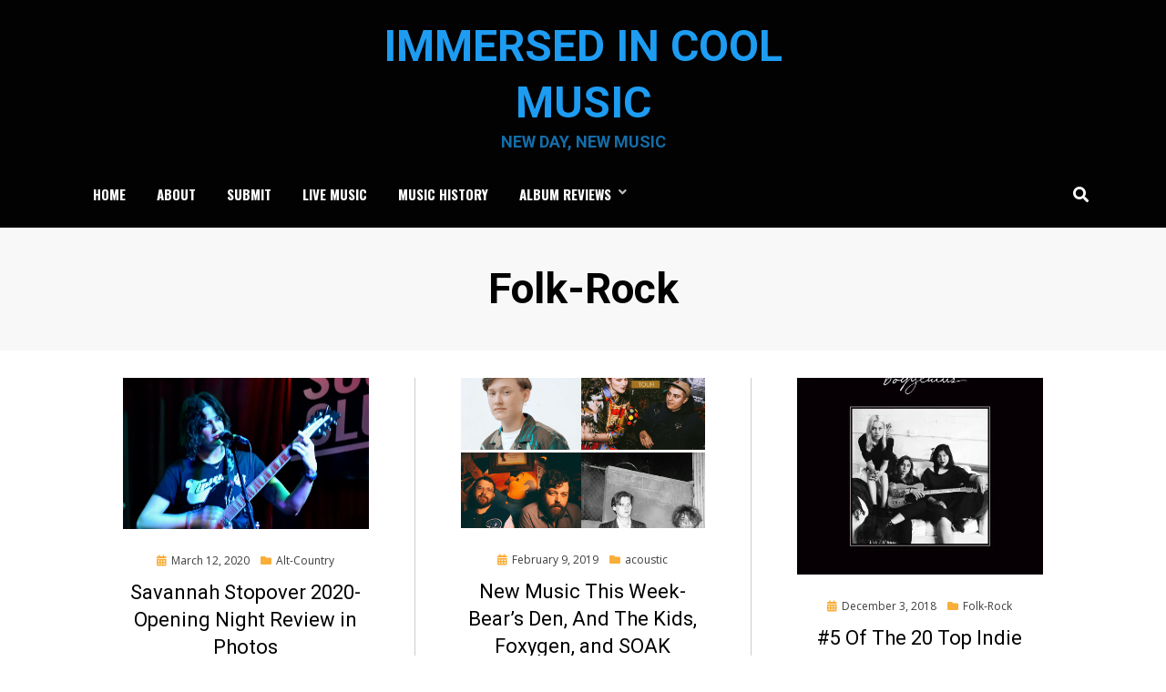

--- FILE ---
content_type: text/html; charset=UTF-8
request_url: https://immersedincoolmusic.com/category/folk-rock/
body_size: 18631
content:
<!DOCTYPE html>
<html lang="en-US">
<head>
<meta charset="UTF-8">
<meta name="viewport" content="width=device-width, initial-scale=1.0">
<link rel="profile" href="http://gmpg.org/xfn/11">
<link rel="pingback" href="https://immersedincoolmusic.com/xmlrpc.php" />

<meta name='robots' content='index, follow, max-image-preview:large, max-snippet:-1, max-video-preview:-1' />

	<!-- This site is optimized with the Yoast SEO plugin v26.8 - https://yoast.com/product/yoast-seo-wordpress/ -->
	<title>Folk-Rock Archives - immersed in cool music</title>
	<link rel="canonical" href="https://immersedincoolmusic.com/category/folk-rock/" />
	<link rel="next" href="https://immersedincoolmusic.com/category/folk-rock/page/2/" />
	<meta property="og:locale" content="en_US" />
	<meta property="og:type" content="article" />
	<meta property="og:title" content="Folk-Rock Archives - immersed in cool music" />
	<meta property="og:url" content="https://immersedincoolmusic.com/category/folk-rock/" />
	<meta property="og:site_name" content="immersed in cool music" />
	<meta name="twitter:card" content="summary_large_image" />
	<meta name="twitter:site" content="@immersedincoolm" />
	<script type="application/ld+json" class="yoast-schema-graph">{"@context":"https://schema.org","@graph":[{"@type":"CollectionPage","@id":"https://immersedincoolmusic.com/category/folk-rock/","url":"https://immersedincoolmusic.com/category/folk-rock/","name":"Folk-Rock Archives - immersed in cool music","isPartOf":{"@id":"https://immersedincoolmusic.com/#website"},"primaryImageOfPage":{"@id":"https://immersedincoolmusic.com/category/folk-rock/#primaryimage"},"image":{"@id":"https://immersedincoolmusic.com/category/folk-rock/#primaryimage"},"thumbnailUrl":"https://i0.wp.com/immersedincoolmusic.com/wp-content/uploads/2020/03/DSC_0576.jpg?fit=2879%2C2134&ssl=1","breadcrumb":{"@id":"https://immersedincoolmusic.com/category/folk-rock/#breadcrumb"},"inLanguage":"en-US"},{"@type":"ImageObject","inLanguage":"en-US","@id":"https://immersedincoolmusic.com/category/folk-rock/#primaryimage","url":"https://i0.wp.com/immersedincoolmusic.com/wp-content/uploads/2020/03/DSC_0576.jpg?fit=2879%2C2134&ssl=1","contentUrl":"https://i0.wp.com/immersedincoolmusic.com/wp-content/uploads/2020/03/DSC_0576.jpg?fit=2879%2C2134&ssl=1","width":2879,"height":2134},{"@type":"BreadcrumbList","@id":"https://immersedincoolmusic.com/category/folk-rock/#breadcrumb","itemListElement":[{"@type":"ListItem","position":1,"name":"Home","item":"https://immersedincoolmusic.com/"},{"@type":"ListItem","position":2,"name":"Folk-Rock"}]},{"@type":"WebSite","@id":"https://immersedincoolmusic.com/#website","url":"https://immersedincoolmusic.com/","name":"immersed in cool music","description":"new day, new music","potentialAction":[{"@type":"SearchAction","target":{"@type":"EntryPoint","urlTemplate":"https://immersedincoolmusic.com/?s={search_term_string}"},"query-input":{"@type":"PropertyValueSpecification","valueRequired":true,"valueName":"search_term_string"}}],"inLanguage":"en-US"}]}</script>
	<!-- / Yoast SEO plugin. -->


<link rel='dns-prefetch' href='//secure.gravatar.com' />
<link rel='dns-prefetch' href='//stats.wp.com' />
<link rel='dns-prefetch' href='//fonts-api.wp.com' />
<link rel='dns-prefetch' href='//widgets.wp.com' />
<link rel='dns-prefetch' href='//jetpack.wordpress.com' />
<link rel='dns-prefetch' href='//s0.wp.com' />
<link rel='dns-prefetch' href='//public-api.wordpress.com' />
<link rel='dns-prefetch' href='//0.gravatar.com' />
<link rel='dns-prefetch' href='//1.gravatar.com' />
<link rel='dns-prefetch' href='//2.gravatar.com' />
<link rel='preconnect' href='//i0.wp.com' />
<link rel='preconnect' href='//c0.wp.com' />
<link rel="alternate" type="application/rss+xml" title="immersed in cool music &raquo; Feed" href="https://immersedincoolmusic.com/feed/" />
<link rel="alternate" type="application/rss+xml" title="immersed in cool music &raquo; Comments Feed" href="https://immersedincoolmusic.com/comments/feed/" />
<link rel="alternate" type="application/rss+xml" title="immersed in cool music &raquo; Folk-Rock Category Feed" href="https://immersedincoolmusic.com/category/folk-rock/feed/" />
<style id='wp-img-auto-sizes-contain-inline-css' type='text/css'>
img:is([sizes=auto i],[sizes^="auto," i]){contain-intrinsic-size:3000px 1500px}
/*# sourceURL=wp-img-auto-sizes-contain-inline-css */
</style>
<style id='wp-emoji-styles-inline-css' type='text/css'>

	img.wp-smiley, img.emoji {
		display: inline !important;
		border: none !important;
		box-shadow: none !important;
		height: 1em !important;
		width: 1em !important;
		margin: 0 0.07em !important;
		vertical-align: -0.1em !important;
		background: none !important;
		padding: 0 !important;
	}
/*# sourceURL=wp-emoji-styles-inline-css */
</style>
<style id='wp-block-library-inline-css' type='text/css'>
:root{--wp-block-synced-color:#7a00df;--wp-block-synced-color--rgb:122,0,223;--wp-bound-block-color:var(--wp-block-synced-color);--wp-editor-canvas-background:#ddd;--wp-admin-theme-color:#007cba;--wp-admin-theme-color--rgb:0,124,186;--wp-admin-theme-color-darker-10:#006ba1;--wp-admin-theme-color-darker-10--rgb:0,107,160.5;--wp-admin-theme-color-darker-20:#005a87;--wp-admin-theme-color-darker-20--rgb:0,90,135;--wp-admin-border-width-focus:2px}@media (min-resolution:192dpi){:root{--wp-admin-border-width-focus:1.5px}}.wp-element-button{cursor:pointer}:root .has-very-light-gray-background-color{background-color:#eee}:root .has-very-dark-gray-background-color{background-color:#313131}:root .has-very-light-gray-color{color:#eee}:root .has-very-dark-gray-color{color:#313131}:root .has-vivid-green-cyan-to-vivid-cyan-blue-gradient-background{background:linear-gradient(135deg,#00d084,#0693e3)}:root .has-purple-crush-gradient-background{background:linear-gradient(135deg,#34e2e4,#4721fb 50%,#ab1dfe)}:root .has-hazy-dawn-gradient-background{background:linear-gradient(135deg,#faaca8,#dad0ec)}:root .has-subdued-olive-gradient-background{background:linear-gradient(135deg,#fafae1,#67a671)}:root .has-atomic-cream-gradient-background{background:linear-gradient(135deg,#fdd79a,#004a59)}:root .has-nightshade-gradient-background{background:linear-gradient(135deg,#330968,#31cdcf)}:root .has-midnight-gradient-background{background:linear-gradient(135deg,#020381,#2874fc)}:root{--wp--preset--font-size--normal:16px;--wp--preset--font-size--huge:42px}.has-regular-font-size{font-size:1em}.has-larger-font-size{font-size:2.625em}.has-normal-font-size{font-size:var(--wp--preset--font-size--normal)}.has-huge-font-size{font-size:var(--wp--preset--font-size--huge)}.has-text-align-center{text-align:center}.has-text-align-left{text-align:left}.has-text-align-right{text-align:right}.has-fit-text{white-space:nowrap!important}#end-resizable-editor-section{display:none}.aligncenter{clear:both}.items-justified-left{justify-content:flex-start}.items-justified-center{justify-content:center}.items-justified-right{justify-content:flex-end}.items-justified-space-between{justify-content:space-between}.screen-reader-text{border:0;clip-path:inset(50%);height:1px;margin:-1px;overflow:hidden;padding:0;position:absolute;width:1px;word-wrap:normal!important}.screen-reader-text:focus{background-color:#ddd;clip-path:none;color:#444;display:block;font-size:1em;height:auto;left:5px;line-height:normal;padding:15px 23px 14px;text-decoration:none;top:5px;width:auto;z-index:100000}html :where(.has-border-color){border-style:solid}html :where([style*=border-top-color]){border-top-style:solid}html :where([style*=border-right-color]){border-right-style:solid}html :where([style*=border-bottom-color]){border-bottom-style:solid}html :where([style*=border-left-color]){border-left-style:solid}html :where([style*=border-width]){border-style:solid}html :where([style*=border-top-width]){border-top-style:solid}html :where([style*=border-right-width]){border-right-style:solid}html :where([style*=border-bottom-width]){border-bottom-style:solid}html :where([style*=border-left-width]){border-left-style:solid}html :where(img[class*=wp-image-]){height:auto;max-width:100%}:where(figure){margin:0 0 1em}html :where(.is-position-sticky){--wp-admin--admin-bar--position-offset:var(--wp-admin--admin-bar--height,0px)}@media screen and (max-width:600px){html :where(.is-position-sticky){--wp-admin--admin-bar--position-offset:0px}}
.has-text-align-justify{text-align:justify;}

/*# sourceURL=wp-block-library-inline-css */
</style><style id='global-styles-inline-css' type='text/css'>
:root{--wp--preset--aspect-ratio--square: 1;--wp--preset--aspect-ratio--4-3: 4/3;--wp--preset--aspect-ratio--3-4: 3/4;--wp--preset--aspect-ratio--3-2: 3/2;--wp--preset--aspect-ratio--2-3: 2/3;--wp--preset--aspect-ratio--16-9: 16/9;--wp--preset--aspect-ratio--9-16: 9/16;--wp--preset--color--black: #000000;--wp--preset--color--cyan-bluish-gray: #abb8c3;--wp--preset--color--white: #ffffff;--wp--preset--color--pale-pink: #f78da7;--wp--preset--color--vivid-red: #cf2e2e;--wp--preset--color--luminous-vivid-orange: #ff6900;--wp--preset--color--luminous-vivid-amber: #fcb900;--wp--preset--color--light-green-cyan: #7bdcb5;--wp--preset--color--vivid-green-cyan: #00d084;--wp--preset--color--pale-cyan-blue: #8ed1fc;--wp--preset--color--vivid-cyan-blue: #0693e3;--wp--preset--color--vivid-purple: #9b51e0;--wp--preset--gradient--vivid-cyan-blue-to-vivid-purple: linear-gradient(135deg,rgb(6,147,227) 0%,rgb(155,81,224) 100%);--wp--preset--gradient--light-green-cyan-to-vivid-green-cyan: linear-gradient(135deg,rgb(122,220,180) 0%,rgb(0,208,130) 100%);--wp--preset--gradient--luminous-vivid-amber-to-luminous-vivid-orange: linear-gradient(135deg,rgb(252,185,0) 0%,rgb(255,105,0) 100%);--wp--preset--gradient--luminous-vivid-orange-to-vivid-red: linear-gradient(135deg,rgb(255,105,0) 0%,rgb(207,46,46) 100%);--wp--preset--gradient--very-light-gray-to-cyan-bluish-gray: linear-gradient(135deg,rgb(238,238,238) 0%,rgb(169,184,195) 100%);--wp--preset--gradient--cool-to-warm-spectrum: linear-gradient(135deg,rgb(74,234,220) 0%,rgb(151,120,209) 20%,rgb(207,42,186) 40%,rgb(238,44,130) 60%,rgb(251,105,98) 80%,rgb(254,248,76) 100%);--wp--preset--gradient--blush-light-purple: linear-gradient(135deg,rgb(255,206,236) 0%,rgb(152,150,240) 100%);--wp--preset--gradient--blush-bordeaux: linear-gradient(135deg,rgb(254,205,165) 0%,rgb(254,45,45) 50%,rgb(107,0,62) 100%);--wp--preset--gradient--luminous-dusk: linear-gradient(135deg,rgb(255,203,112) 0%,rgb(199,81,192) 50%,rgb(65,88,208) 100%);--wp--preset--gradient--pale-ocean: linear-gradient(135deg,rgb(255,245,203) 0%,rgb(182,227,212) 50%,rgb(51,167,181) 100%);--wp--preset--gradient--electric-grass: linear-gradient(135deg,rgb(202,248,128) 0%,rgb(113,206,126) 100%);--wp--preset--gradient--midnight: linear-gradient(135deg,rgb(2,3,129) 0%,rgb(40,116,252) 100%);--wp--preset--font-size--small: 13px;--wp--preset--font-size--medium: 20px;--wp--preset--font-size--large: 36px;--wp--preset--font-size--x-large: 42px;--wp--preset--font-family--albert-sans: 'Albert Sans', sans-serif;--wp--preset--font-family--alegreya: Alegreya, serif;--wp--preset--font-family--arvo: Arvo, serif;--wp--preset--font-family--bodoni-moda: 'Bodoni Moda', serif;--wp--preset--font-family--bricolage-grotesque: 'Bricolage Grotesque', sans-serif;--wp--preset--font-family--cabin: Cabin, sans-serif;--wp--preset--font-family--chivo: Chivo, sans-serif;--wp--preset--font-family--commissioner: Commissioner, sans-serif;--wp--preset--font-family--cormorant: Cormorant, serif;--wp--preset--font-family--courier-prime: 'Courier Prime', monospace;--wp--preset--font-family--crimson-pro: 'Crimson Pro', serif;--wp--preset--font-family--dm-mono: 'DM Mono', monospace;--wp--preset--font-family--dm-sans: 'DM Sans', sans-serif;--wp--preset--font-family--dm-serif-display: 'DM Serif Display', serif;--wp--preset--font-family--domine: Domine, serif;--wp--preset--font-family--eb-garamond: 'EB Garamond', serif;--wp--preset--font-family--epilogue: Epilogue, sans-serif;--wp--preset--font-family--fahkwang: Fahkwang, sans-serif;--wp--preset--font-family--figtree: Figtree, sans-serif;--wp--preset--font-family--fira-sans: 'Fira Sans', sans-serif;--wp--preset--font-family--fjalla-one: 'Fjalla One', sans-serif;--wp--preset--font-family--fraunces: Fraunces, serif;--wp--preset--font-family--gabarito: Gabarito, system-ui;--wp--preset--font-family--ibm-plex-mono: 'IBM Plex Mono', monospace;--wp--preset--font-family--ibm-plex-sans: 'IBM Plex Sans', sans-serif;--wp--preset--font-family--ibarra-real-nova: 'Ibarra Real Nova', serif;--wp--preset--font-family--instrument-serif: 'Instrument Serif', serif;--wp--preset--font-family--inter: Inter, sans-serif;--wp--preset--font-family--josefin-sans: 'Josefin Sans', sans-serif;--wp--preset--font-family--jost: Jost, sans-serif;--wp--preset--font-family--libre-baskerville: 'Libre Baskerville', serif;--wp--preset--font-family--libre-franklin: 'Libre Franklin', sans-serif;--wp--preset--font-family--literata: Literata, serif;--wp--preset--font-family--lora: Lora, serif;--wp--preset--font-family--merriweather: Merriweather, serif;--wp--preset--font-family--montserrat: Montserrat, sans-serif;--wp--preset--font-family--newsreader: Newsreader, serif;--wp--preset--font-family--noto-sans-mono: 'Noto Sans Mono', sans-serif;--wp--preset--font-family--nunito: Nunito, sans-serif;--wp--preset--font-family--open-sans: 'Open Sans', sans-serif;--wp--preset--font-family--overpass: Overpass, sans-serif;--wp--preset--font-family--pt-serif: 'PT Serif', serif;--wp--preset--font-family--petrona: Petrona, serif;--wp--preset--font-family--piazzolla: Piazzolla, serif;--wp--preset--font-family--playfair-display: 'Playfair Display', serif;--wp--preset--font-family--plus-jakarta-sans: 'Plus Jakarta Sans', sans-serif;--wp--preset--font-family--poppins: Poppins, sans-serif;--wp--preset--font-family--raleway: Raleway, sans-serif;--wp--preset--font-family--roboto: Roboto, sans-serif;--wp--preset--font-family--roboto-slab: 'Roboto Slab', serif;--wp--preset--font-family--rubik: Rubik, sans-serif;--wp--preset--font-family--rufina: Rufina, serif;--wp--preset--font-family--sora: Sora, sans-serif;--wp--preset--font-family--source-sans-3: 'Source Sans 3', sans-serif;--wp--preset--font-family--source-serif-4: 'Source Serif 4', serif;--wp--preset--font-family--space-mono: 'Space Mono', monospace;--wp--preset--font-family--syne: Syne, sans-serif;--wp--preset--font-family--texturina: Texturina, serif;--wp--preset--font-family--urbanist: Urbanist, sans-serif;--wp--preset--font-family--work-sans: 'Work Sans', sans-serif;--wp--preset--spacing--20: 0.44rem;--wp--preset--spacing--30: 0.67rem;--wp--preset--spacing--40: 1rem;--wp--preset--spacing--50: 1.5rem;--wp--preset--spacing--60: 2.25rem;--wp--preset--spacing--70: 3.38rem;--wp--preset--spacing--80: 5.06rem;--wp--preset--shadow--natural: 6px 6px 9px rgba(0, 0, 0, 0.2);--wp--preset--shadow--deep: 12px 12px 50px rgba(0, 0, 0, 0.4);--wp--preset--shadow--sharp: 6px 6px 0px rgba(0, 0, 0, 0.2);--wp--preset--shadow--outlined: 6px 6px 0px -3px rgb(255, 255, 255), 6px 6px rgb(0, 0, 0);--wp--preset--shadow--crisp: 6px 6px 0px rgb(0, 0, 0);}:where(.is-layout-flex){gap: 0.5em;}:where(.is-layout-grid){gap: 0.5em;}body .is-layout-flex{display: flex;}.is-layout-flex{flex-wrap: wrap;align-items: center;}.is-layout-flex > :is(*, div){margin: 0;}body .is-layout-grid{display: grid;}.is-layout-grid > :is(*, div){margin: 0;}:where(.wp-block-columns.is-layout-flex){gap: 2em;}:where(.wp-block-columns.is-layout-grid){gap: 2em;}:where(.wp-block-post-template.is-layout-flex){gap: 1.25em;}:where(.wp-block-post-template.is-layout-grid){gap: 1.25em;}.has-black-color{color: var(--wp--preset--color--black) !important;}.has-cyan-bluish-gray-color{color: var(--wp--preset--color--cyan-bluish-gray) !important;}.has-white-color{color: var(--wp--preset--color--white) !important;}.has-pale-pink-color{color: var(--wp--preset--color--pale-pink) !important;}.has-vivid-red-color{color: var(--wp--preset--color--vivid-red) !important;}.has-luminous-vivid-orange-color{color: var(--wp--preset--color--luminous-vivid-orange) !important;}.has-luminous-vivid-amber-color{color: var(--wp--preset--color--luminous-vivid-amber) !important;}.has-light-green-cyan-color{color: var(--wp--preset--color--light-green-cyan) !important;}.has-vivid-green-cyan-color{color: var(--wp--preset--color--vivid-green-cyan) !important;}.has-pale-cyan-blue-color{color: var(--wp--preset--color--pale-cyan-blue) !important;}.has-vivid-cyan-blue-color{color: var(--wp--preset--color--vivid-cyan-blue) !important;}.has-vivid-purple-color{color: var(--wp--preset--color--vivid-purple) !important;}.has-black-background-color{background-color: var(--wp--preset--color--black) !important;}.has-cyan-bluish-gray-background-color{background-color: var(--wp--preset--color--cyan-bluish-gray) !important;}.has-white-background-color{background-color: var(--wp--preset--color--white) !important;}.has-pale-pink-background-color{background-color: var(--wp--preset--color--pale-pink) !important;}.has-vivid-red-background-color{background-color: var(--wp--preset--color--vivid-red) !important;}.has-luminous-vivid-orange-background-color{background-color: var(--wp--preset--color--luminous-vivid-orange) !important;}.has-luminous-vivid-amber-background-color{background-color: var(--wp--preset--color--luminous-vivid-amber) !important;}.has-light-green-cyan-background-color{background-color: var(--wp--preset--color--light-green-cyan) !important;}.has-vivid-green-cyan-background-color{background-color: var(--wp--preset--color--vivid-green-cyan) !important;}.has-pale-cyan-blue-background-color{background-color: var(--wp--preset--color--pale-cyan-blue) !important;}.has-vivid-cyan-blue-background-color{background-color: var(--wp--preset--color--vivid-cyan-blue) !important;}.has-vivid-purple-background-color{background-color: var(--wp--preset--color--vivid-purple) !important;}.has-black-border-color{border-color: var(--wp--preset--color--black) !important;}.has-cyan-bluish-gray-border-color{border-color: var(--wp--preset--color--cyan-bluish-gray) !important;}.has-white-border-color{border-color: var(--wp--preset--color--white) !important;}.has-pale-pink-border-color{border-color: var(--wp--preset--color--pale-pink) !important;}.has-vivid-red-border-color{border-color: var(--wp--preset--color--vivid-red) !important;}.has-luminous-vivid-orange-border-color{border-color: var(--wp--preset--color--luminous-vivid-orange) !important;}.has-luminous-vivid-amber-border-color{border-color: var(--wp--preset--color--luminous-vivid-amber) !important;}.has-light-green-cyan-border-color{border-color: var(--wp--preset--color--light-green-cyan) !important;}.has-vivid-green-cyan-border-color{border-color: var(--wp--preset--color--vivid-green-cyan) !important;}.has-pale-cyan-blue-border-color{border-color: var(--wp--preset--color--pale-cyan-blue) !important;}.has-vivid-cyan-blue-border-color{border-color: var(--wp--preset--color--vivid-cyan-blue) !important;}.has-vivid-purple-border-color{border-color: var(--wp--preset--color--vivid-purple) !important;}.has-vivid-cyan-blue-to-vivid-purple-gradient-background{background: var(--wp--preset--gradient--vivid-cyan-blue-to-vivid-purple) !important;}.has-light-green-cyan-to-vivid-green-cyan-gradient-background{background: var(--wp--preset--gradient--light-green-cyan-to-vivid-green-cyan) !important;}.has-luminous-vivid-amber-to-luminous-vivid-orange-gradient-background{background: var(--wp--preset--gradient--luminous-vivid-amber-to-luminous-vivid-orange) !important;}.has-luminous-vivid-orange-to-vivid-red-gradient-background{background: var(--wp--preset--gradient--luminous-vivid-orange-to-vivid-red) !important;}.has-very-light-gray-to-cyan-bluish-gray-gradient-background{background: var(--wp--preset--gradient--very-light-gray-to-cyan-bluish-gray) !important;}.has-cool-to-warm-spectrum-gradient-background{background: var(--wp--preset--gradient--cool-to-warm-spectrum) !important;}.has-blush-light-purple-gradient-background{background: var(--wp--preset--gradient--blush-light-purple) !important;}.has-blush-bordeaux-gradient-background{background: var(--wp--preset--gradient--blush-bordeaux) !important;}.has-luminous-dusk-gradient-background{background: var(--wp--preset--gradient--luminous-dusk) !important;}.has-pale-ocean-gradient-background{background: var(--wp--preset--gradient--pale-ocean) !important;}.has-electric-grass-gradient-background{background: var(--wp--preset--gradient--electric-grass) !important;}.has-midnight-gradient-background{background: var(--wp--preset--gradient--midnight) !important;}.has-small-font-size{font-size: var(--wp--preset--font-size--small) !important;}.has-medium-font-size{font-size: var(--wp--preset--font-size--medium) !important;}.has-large-font-size{font-size: var(--wp--preset--font-size--large) !important;}.has-x-large-font-size{font-size: var(--wp--preset--font-size--x-large) !important;}.has-albert-sans-font-family{font-family: var(--wp--preset--font-family--albert-sans) !important;}.has-alegreya-font-family{font-family: var(--wp--preset--font-family--alegreya) !important;}.has-arvo-font-family{font-family: var(--wp--preset--font-family--arvo) !important;}.has-bodoni-moda-font-family{font-family: var(--wp--preset--font-family--bodoni-moda) !important;}.has-bricolage-grotesque-font-family{font-family: var(--wp--preset--font-family--bricolage-grotesque) !important;}.has-cabin-font-family{font-family: var(--wp--preset--font-family--cabin) !important;}.has-chivo-font-family{font-family: var(--wp--preset--font-family--chivo) !important;}.has-commissioner-font-family{font-family: var(--wp--preset--font-family--commissioner) !important;}.has-cormorant-font-family{font-family: var(--wp--preset--font-family--cormorant) !important;}.has-courier-prime-font-family{font-family: var(--wp--preset--font-family--courier-prime) !important;}.has-crimson-pro-font-family{font-family: var(--wp--preset--font-family--crimson-pro) !important;}.has-dm-mono-font-family{font-family: var(--wp--preset--font-family--dm-mono) !important;}.has-dm-sans-font-family{font-family: var(--wp--preset--font-family--dm-sans) !important;}.has-dm-serif-display-font-family{font-family: var(--wp--preset--font-family--dm-serif-display) !important;}.has-domine-font-family{font-family: var(--wp--preset--font-family--domine) !important;}.has-eb-garamond-font-family{font-family: var(--wp--preset--font-family--eb-garamond) !important;}.has-epilogue-font-family{font-family: var(--wp--preset--font-family--epilogue) !important;}.has-fahkwang-font-family{font-family: var(--wp--preset--font-family--fahkwang) !important;}.has-figtree-font-family{font-family: var(--wp--preset--font-family--figtree) !important;}.has-fira-sans-font-family{font-family: var(--wp--preset--font-family--fira-sans) !important;}.has-fjalla-one-font-family{font-family: var(--wp--preset--font-family--fjalla-one) !important;}.has-fraunces-font-family{font-family: var(--wp--preset--font-family--fraunces) !important;}.has-gabarito-font-family{font-family: var(--wp--preset--font-family--gabarito) !important;}.has-ibm-plex-mono-font-family{font-family: var(--wp--preset--font-family--ibm-plex-mono) !important;}.has-ibm-plex-sans-font-family{font-family: var(--wp--preset--font-family--ibm-plex-sans) !important;}.has-ibarra-real-nova-font-family{font-family: var(--wp--preset--font-family--ibarra-real-nova) !important;}.has-instrument-serif-font-family{font-family: var(--wp--preset--font-family--instrument-serif) !important;}.has-inter-font-family{font-family: var(--wp--preset--font-family--inter) !important;}.has-josefin-sans-font-family{font-family: var(--wp--preset--font-family--josefin-sans) !important;}.has-jost-font-family{font-family: var(--wp--preset--font-family--jost) !important;}.has-libre-baskerville-font-family{font-family: var(--wp--preset--font-family--libre-baskerville) !important;}.has-libre-franklin-font-family{font-family: var(--wp--preset--font-family--libre-franklin) !important;}.has-literata-font-family{font-family: var(--wp--preset--font-family--literata) !important;}.has-lora-font-family{font-family: var(--wp--preset--font-family--lora) !important;}.has-merriweather-font-family{font-family: var(--wp--preset--font-family--merriweather) !important;}.has-montserrat-font-family{font-family: var(--wp--preset--font-family--montserrat) !important;}.has-newsreader-font-family{font-family: var(--wp--preset--font-family--newsreader) !important;}.has-noto-sans-mono-font-family{font-family: var(--wp--preset--font-family--noto-sans-mono) !important;}.has-nunito-font-family{font-family: var(--wp--preset--font-family--nunito) !important;}.has-open-sans-font-family{font-family: var(--wp--preset--font-family--open-sans) !important;}.has-overpass-font-family{font-family: var(--wp--preset--font-family--overpass) !important;}.has-pt-serif-font-family{font-family: var(--wp--preset--font-family--pt-serif) !important;}.has-petrona-font-family{font-family: var(--wp--preset--font-family--petrona) !important;}.has-piazzolla-font-family{font-family: var(--wp--preset--font-family--piazzolla) !important;}.has-playfair-display-font-family{font-family: var(--wp--preset--font-family--playfair-display) !important;}.has-plus-jakarta-sans-font-family{font-family: var(--wp--preset--font-family--plus-jakarta-sans) !important;}.has-poppins-font-family{font-family: var(--wp--preset--font-family--poppins) !important;}.has-raleway-font-family{font-family: var(--wp--preset--font-family--raleway) !important;}.has-roboto-font-family{font-family: var(--wp--preset--font-family--roboto) !important;}.has-roboto-slab-font-family{font-family: var(--wp--preset--font-family--roboto-slab) !important;}.has-rubik-font-family{font-family: var(--wp--preset--font-family--rubik) !important;}.has-rufina-font-family{font-family: var(--wp--preset--font-family--rufina) !important;}.has-sora-font-family{font-family: var(--wp--preset--font-family--sora) !important;}.has-source-sans-3-font-family{font-family: var(--wp--preset--font-family--source-sans-3) !important;}.has-source-serif-4-font-family{font-family: var(--wp--preset--font-family--source-serif-4) !important;}.has-space-mono-font-family{font-family: var(--wp--preset--font-family--space-mono) !important;}.has-syne-font-family{font-family: var(--wp--preset--font-family--syne) !important;}.has-texturina-font-family{font-family: var(--wp--preset--font-family--texturina) !important;}.has-urbanist-font-family{font-family: var(--wp--preset--font-family--urbanist) !important;}.has-work-sans-font-family{font-family: var(--wp--preset--font-family--work-sans) !important;}
/*# sourceURL=global-styles-inline-css */
</style>

<style id='classic-theme-styles-inline-css' type='text/css'>
/*! This file is auto-generated */
.wp-block-button__link{color:#fff;background-color:#32373c;border-radius:9999px;box-shadow:none;text-decoration:none;padding:calc(.667em + 2px) calc(1.333em + 2px);font-size:1.125em}.wp-block-file__button{background:#32373c;color:#fff;text-decoration:none}
/*# sourceURL=/wp-includes/css/classic-themes.min.css */
</style>
<link rel='stylesheet' id='anther-bootstrap-grid-css' href='https://immersedincoolmusic.com/wp-content/themes/anther/dist/css/bootstrap-grid.css?ver=6.9' type='text/css' media='all' />
<link rel='stylesheet' id='font-awesome-5-css' href='https://immersedincoolmusic.com/wp-content/themes/anther/dist/css/fontawesome-all.css?ver=6.9' type='text/css' media='all' />
<link rel='stylesheet' id='anther-fonts-css' href='https://fonts-api.wp.com/css?family=Roboto%3A400%2C400i%2C700%2C700i%7COpen+Sans%3A400%2C400i%2C700%2C700i%7CPlayfair+Display%3A400%2C400i%2C700%2C700i%7COswald%3A400%2C700&#038;subset=latin%2Clatin-ext' type='text/css' media='all' />
<link rel='stylesheet' id='anther-style-css' href='https://immersedincoolmusic.com/wp-content/themes/anther/style.css?ver=6.9' type='text/css' media='all' />
<style id='anther-style-inline-css' type='text/css'>
.archive-title-control { clip: rect(1px, 1px, 1px, 1px); position: absolute; }
/*# sourceURL=anther-style-inline-css */
</style>
<link rel='stylesheet' id='jetpack-swiper-library-css' href='https://immersedincoolmusic.com/wp-content/plugins/jetpack/_inc/blocks/swiper.css?ver=15.5-a.3' type='text/css' media='all' />
<link rel='stylesheet' id='jetpack-carousel-css' href='https://immersedincoolmusic.com/wp-content/plugins/jetpack/modules/carousel/jetpack-carousel.css?ver=15.5-a.3' type='text/css' media='all' />
<link rel='stylesheet' id='tiled-gallery-css' href='https://immersedincoolmusic.com/wp-content/plugins/jetpack/modules/tiled-gallery/tiled-gallery/tiled-gallery.css?ver=2023-08-21' type='text/css' media='all' />
<link rel='stylesheet' id='jetpack_likes-css' href='https://immersedincoolmusic.com/wp-content/plugins/jetpack/modules/likes/style.css?ver=15.5-a.3' type='text/css' media='all' />
<link rel='stylesheet' id='jetpack-subscriptions-css' href='https://immersedincoolmusic.com/wp-content/plugins/jetpack/_inc/build/subscriptions/subscriptions.min.css?ver=15.5-a.3' type='text/css' media='all' />
<style id='jetpack-global-styles-frontend-style-inline-css' type='text/css'>
:root { --font-headings: unset; --font-base: unset; --font-headings-default: -apple-system,BlinkMacSystemFont,"Segoe UI",Roboto,Oxygen-Sans,Ubuntu,Cantarell,"Helvetica Neue",sans-serif; --font-base-default: -apple-system,BlinkMacSystemFont,"Segoe UI",Roboto,Oxygen-Sans,Ubuntu,Cantarell,"Helvetica Neue",sans-serif;}
/*# sourceURL=jetpack-global-styles-frontend-style-inline-css */
</style>
<script type="text/javascript" id="jetpack-mu-wpcom-settings-js-before">
/* <![CDATA[ */
var JETPACK_MU_WPCOM_SETTINGS = {"assetsUrl":"https://immersedincoolmusic.com/wp-content/mu-plugins/wpcomsh/jetpack_vendor/automattic/jetpack-mu-wpcom/src/build/"};
//# sourceURL=jetpack-mu-wpcom-settings-js-before
/* ]]> */
</script>
<script type="text/javascript" src="https://c0.wp.com/c/6.9/wp-includes/js/jquery/jquery.min.js" id="jquery-core-js"></script>
<script type="text/javascript" src="https://c0.wp.com/c/6.9/wp-includes/js/jquery/jquery-migrate.min.js" id="jquery-migrate-js"></script>
<link rel="https://api.w.org/" href="https://immersedincoolmusic.com/wp-json/" /><link rel="alternate" title="JSON" type="application/json" href="https://immersedincoolmusic.com/wp-json/wp/v2/categories/172331" /><link rel="EditURI" type="application/rsd+xml" title="RSD" href="https://immersedincoolmusic.com/xmlrpc.php?rsd" />

	<style>img#wpstats{display:none}</style>
				<style type="text/css">
			.recentcomments a {
				display: inline !important;
				padding: 0 !important;
				margin: 0 !important;
			}

			table.recentcommentsavatartop img.avatar, table.recentcommentsavatarend img.avatar {
				border: 0;
				margin: 0;
			}

			table.recentcommentsavatartop a, table.recentcommentsavatarend a {
				border: 0 !important;
				background-color: transparent !important;
			}

			td.recentcommentsavatarend, td.recentcommentsavatartop {
				padding: 0 0 1px 0;
				margin: 0;
			}

			td.recentcommentstextend {
				border: none !important;
				padding: 0 0 2px 10px;
			}

			.rtl td.recentcommentstextend {
				padding: 0 10px 2px 0;
			}

			td.recentcommentstexttop {
				border: none;
				padding: 0 0 0 10px;
			}

			.rtl td.recentcommentstexttop {
				padding: 0 10px 0 0;
			}
		</style>
		
	
		<style type="text/css">
			.site-title a,
		.site-title a:visited {
			color: #1d9cf2;
		}
		.site-title a:hover,
		.site-title a:focus,
		.site-title a:active {
			opacity: 0.7;
		}
		.site-description {
			color: #1d9cf2;
			opacity: 0.7;
		}
		</style>

<!-- There is no amphtml version available for this URL. --><link rel="icon" href="https://i0.wp.com/immersedincoolmusic.com/wp-content/uploads/2021/10/image.jpg?fit=32%2C32&#038;ssl=1" sizes="32x32" />
<link rel="icon" href="https://i0.wp.com/immersedincoolmusic.com/wp-content/uploads/2021/10/image.jpg?fit=192%2C192&#038;ssl=1" sizes="192x192" />
<link rel="apple-touch-icon" href="https://i0.wp.com/immersedincoolmusic.com/wp-content/uploads/2021/10/image.jpg?fit=180%2C180&#038;ssl=1" />
<meta name="msapplication-TileImage" content="https://i0.wp.com/immersedincoolmusic.com/wp-content/uploads/2021/10/image.jpg?fit=270%2C270&#038;ssl=1" />
<!-- Jetpack Google Analytics -->
			<script type='text/javascript'>
				var _gaq = _gaq || [];
				_gaq.push(['_setAccount', 'UA-86549517-1']);
_gaq.push(['_trackPageview']);
_gaq.push(['_gat._anonymizeIp']);
				(function() {
					var ga = document.createElement('script'); ga.type = 'text/javascript'; ga.async = true;
					ga.src = ('https:' === document.location.protocol ? 'https://ssl' : 'http://www') + '.google-analytics.com/ga.js';
					var s = document.getElementsByTagName('script')[0]; s.parentNode.insertBefore(ga, s);
				})();
			</script>
			<!-- End Jetpack Google Analytics -->
</head>
<body class="archive category category-folk-rock category-172331 wp-theme-anther hfeed has-site-branding has-wide-layout has-right-sidebar has-search-header">
<div id="page" class="site-wrapper site">
	<a class="skip-link screen-reader-text" href="#content">Skip to content</a>

	
<header id="masthead" class="site-header">
	<div class="container">
		<div class="row">
			<div class="col">

				<div class="site-header-inside-wrapper">
					
<div class="site-branding-wrapper">
	<div class="site-logo-wrapper"></div>
	<div class="site-branding">
					<p class="site-title"><a href="https://immersedincoolmusic.com/" title="immersed in cool music" rel="home">immersed in cool music</a></p>
		
				<p class="site-description">
			new day, new music		</p>
			</div>
</div><!-- .site-branding-wrapper -->

<nav id="site-navigation" class="main-navigation">
	<div class="main-navigation-inside">
		<div class="toggle-menu-wrapper">
			<a href="#header-menu-responsive" title="Menu" class="toggle-menu-control">
				<span class="toggle-menu-label">Menu</span>
			</a>
		</div>

		<div class="site-header-menu"><ul id="menu-1" class="header-menu sf-menu"><li id="menu-item-4472" class="menu-item menu-item-type-custom menu-item-object-custom menu-item-home menu-item-4472"><a href="http://immersedincoolmusic.com/">Home</a></li>
<li id="menu-item-3707" class="menu-item menu-item-type-post_type menu-item-object-page menu-item-3707"><a href="https://immersedincoolmusic.com/about/">About</a></li>
<li id="menu-item-30501" class="menu-item menu-item-type-post_type menu-item-object-page menu-item-30501"><a href="https://immersedincoolmusic.com/submit/">Submit</a></li>
<li id="menu-item-40783" class="menu-item menu-item-type-taxonomy menu-item-object-category menu-item-40783"><a href="https://immersedincoolmusic.com/category/live-music/">live music</a></li>
<li id="menu-item-40790" class="menu-item menu-item-type-taxonomy menu-item-object-category menu-item-40790"><a href="https://immersedincoolmusic.com/category/music-history/">music history</a></li>
<li id="menu-item-43281" class="menu-item menu-item-type-taxonomy menu-item-object-category menu-item-has-children menu-item-43281"><a href="https://immersedincoolmusic.com/category/album-review/">album reviews</a>
<ul class="sub-menu">
	<li id="menu-item-43282" class="menu-item menu-item-type-custom menu-item-object-custom menu-item-43282"><a href="https://immersedincoolmusic.com/2021/10/18/slaughter-beach-dog-safe-and-also-no-fear/">Slaughter Beach Dog-Safe and Also No Fear</a></li>
</ul>
</li>
</ul></div>	</div><!-- .main-navigation-inside -->
</nav><!-- .main-navigation -->
<div class="site-search-header-wrapper">
	<a href="#" title="Search" class="toggle-site-search-header-control">
		<span>Search</span>
	</a>
</div><!-- .site-search-header-wrapper -->
				</div><!-- .site-header-inside-wrapper -->

			</div><!-- .col -->
		</div><!-- .row -->
	</div><!-- .container -->

	<div class="site-search-header-form-wrapper">
	<div class="container">
		<div class="row">
			<div class="col">
				<div class="site-search-header-form-wrapper-inside">
					
<form role="search" method="get" class="search-form" action="https://immersedincoolmusic.com/">
	<label>
		<span class="screen-reader-text">Search for:</span>
		<input type="search" class="search-field" placeholder="Search &hellip;" value="" name="s" title="Search for:" />
	</label>
	<button type="submit" class="search-submit"><span class="screen-reader-text">Search</span></button>
</form>
				</div>
			</div><!-- .col -->
		</div><!-- .row -->
	</div><!-- .container -->
</div><!-- .site-search-header-form-wrapper -->
</header><!-- #masthead -->


	<div id="content" class="site-content">

	<div class="page-header-wrapper">
		<div class="container">

			<div class="row">
				<div class="col">

					<header class="page-header">
						<h1 class="page-title"><span class="archive-title-label archive-title-control">Category</span><span class="archive-title-sep archive-title-control">: </span><span class="archive-title-name"><span>Folk-Rock</span></span></h1>					</header><!-- .page-header -->

				</div><!-- .col -->
			</div><!-- .row -->

		</div><!-- .container -->
	</div><!-- .page-header-wrapper -->

	<div class="site-content-inside">
		<div class="container">
			<div class="row">

				<div id="primary" class="content-area col">
					<main id="main" class="site-main">

					
						<div id="post-wrapper" class="post-wrapper post-wrapper-archive">
												
							
<div class="post-wrapper-hentry">
	<article id="post-41712" class="post-41712 post type-post status-publish format-image has-post-thumbnail hentry category-alt-country category-alternative-indie-music category-alternative-rock category-americana category-classic-rock category-folk-rock category-gigs category-indie-music-2 category-indie-music-festival category-indie-pop category-indie-rock category-indie-folk category-live-music category-music-music category-music-festivals tag-acid-carousel tag-clouds-and-satellites tag-elf-power tag-live-music tag-music-festival tag-neighbor-lady tag-omni tag-savannah-stopover-2020 tag-tall-tall-trees tag-the-bones-of-jr-jones tag-the-cowboys post_format-post-format-image">
		<div class="post-content-wrapper post-content-wrapper-archive">

			<div class="entry-image-wrapper"><figure class="post-thumbnail"><a href="https://immersedincoolmusic.com/2020/03/12/savannah-stopover-2020-opening-night-review-in-photos/"><img width="650" height="400" src="https://i0.wp.com/immersedincoolmusic.com/wp-content/uploads/2020/03/DSC_0576.jpg?resize=650%2C400&amp;ssl=1" class="img-featured img-responsive wp-post-image" alt="" decoding="async" fetchpriority="high" data-attachment-id="41820" data-permalink="https://immersedincoolmusic.com/2020/03/12/savannah-stopover-2020-opening-night-review-in-photos/dsc_0576-2/#main" data-orig-file="https://i0.wp.com/immersedincoolmusic.com/wp-content/uploads/2020/03/DSC_0576.jpg?fit=2879%2C2134&amp;ssl=1" data-orig-size="2879,2134" data-comments-opened="1" data-image-meta="{&quot;aperture&quot;:&quot;4&quot;,&quot;credit&quot;:&quot;&quot;,&quot;camera&quot;:&quot;NIKON D3100&quot;,&quot;caption&quot;:&quot;&quot;,&quot;created_timestamp&quot;:&quot;1583410106&quot;,&quot;copyright&quot;:&quot;&quot;,&quot;focal_length&quot;:&quot;70&quot;,&quot;iso&quot;:&quot;200&quot;,&quot;shutter_speed&quot;:&quot;0.25&quot;,&quot;title&quot;:&quot;&quot;,&quot;orientation&quot;:&quot;0&quot;}" data-image-title="DSC_0576" data-image-description="" data-image-caption="" data-medium-file="https://i0.wp.com/immersedincoolmusic.com/wp-content/uploads/2020/03/DSC_0576.jpg?fit=300%2C222&amp;ssl=1" data-large-file="https://i0.wp.com/immersedincoolmusic.com/wp-content/uploads/2020/03/DSC_0576.jpg?fit=864%2C640&amp;ssl=1" /></a></figure></div>
			<div class="entry-header-wrapper">
								<div class="entry-meta entry-meta-header-before">
					<span class="posted-on entry-meta-icon"><span class="screen-reader-text">Posted on</span><a href="https://immersedincoolmusic.com/2020/03/12/savannah-stopover-2020-opening-night-review-in-photos/" rel="bookmark"><time class="entry-date published" datetime="2020-03-12T22:41:02-04:00">March 12, 2020</time><time class="updated" datetime="2020-03-13T16:41:39-04:00">March 13, 2020</time></a></span><span class="post-category cat-links entry-meta-icon"><a href="https://immersedincoolmusic.com/category/alt-country/" title="Alt-Country">Alt-Country</a></span>				</div><!-- .entry-meta -->
				
				<header class="entry-header">
					<h2 class="entry-title"><a href="https://immersedincoolmusic.com/2020/03/12/savannah-stopover-2020-opening-night-review-in-photos/" rel="bookmark">Savannah Stopover 2020-Opening Night Review in Photos</a></h2>				</header><!-- .entry-header -->
			</div><!-- .entry-header-wrapper -->

						<div class="entry-data-wrapper">
								<div class="entry-summary">
					<p>I saw almost half of the shows at Savannah StopoverX. Sit back and let me reminisce my happy weekend with you! </p>
				</div><!-- .entry-summary -->
				
				<div class="more-link-wrapper"><a href="https://immersedincoolmusic.com/2020/03/12/savannah-stopover-2020-opening-night-review-in-photos/" class="more-link">Read More</a></div>			</div><!-- .entry-data-wrapper -->
			
		</div><!-- .post-content-wrapper -->
	</article><!-- #post-## -->
</div><!-- .post-wrapper-hentry -->

						
							
<div class="post-wrapper-hentry">
	<article id="post-39995" class="post-39995 post type-post status-publish format-image has-post-thumbnail hentry category-acoustic category-alt-country category-folk-rock category-indie-music-2 category-indie-rock category-indie-folk category-music-music category-music-video category-new-music tag-and-the-kids tag-bears-den tag-butterfingers tag-communion-records tag-foxygen tag-fuel-on-the-fire tag-heartbreaking-songs tag-jagjaguwar tag-livin-a-lie tag-rough-trade-records tag-signature-sounds tag-soak tag-valentine-shmalentine post_format-post-format-image">
		<div class="post-content-wrapper post-content-wrapper-archive">

			<div class="entry-image-wrapper"><figure class="post-thumbnail"><a href="https://immersedincoolmusic.com/2019/02/09/new-music-this-week-bears-den-and-the-kids-foxygen-and-soak/"><img width="650" height="400" src="https://i0.wp.com/immersedincoolmusic.com/wp-content/uploads/2019/02/untitled-design-4-e1549740721251.png?resize=650%2C400&amp;ssl=1" class="img-featured img-responsive wp-post-image" alt="" decoding="async" data-attachment-id="40006" data-permalink="https://immersedincoolmusic.com/2019/02/09/new-music-this-week-bears-den-and-the-kids-foxygen-and-soak/untitled-design-4/#main" data-orig-file="https://i0.wp.com/immersedincoolmusic.com/wp-content/uploads/2019/02/untitled-design-4-e1549740721251.png?fit=899%2C728&amp;ssl=1" data-orig-size="899,728" data-comments-opened="1" data-image-meta="{&quot;aperture&quot;:&quot;0&quot;,&quot;credit&quot;:&quot;&quot;,&quot;camera&quot;:&quot;&quot;,&quot;caption&quot;:&quot;&quot;,&quot;created_timestamp&quot;:&quot;0&quot;,&quot;copyright&quot;:&quot;&quot;,&quot;focal_length&quot;:&quot;0&quot;,&quot;iso&quot;:&quot;0&quot;,&quot;shutter_speed&quot;:&quot;0&quot;,&quot;title&quot;:&quot;&quot;,&quot;orientation&quot;:&quot;0&quot;}" data-image-title="Untitled design (4)" data-image-description="" data-image-caption="" data-medium-file="https://i0.wp.com/immersedincoolmusic.com/wp-content/uploads/2019/02/untitled-design-4-e1549740721251.png?fit=300%2C243&amp;ssl=1" data-large-file="https://i0.wp.com/immersedincoolmusic.com/wp-content/uploads/2019/02/untitled-design-4-e1549740721251.png?fit=864%2C700&amp;ssl=1" /></a></figure></div>
			<div class="entry-header-wrapper">
								<div class="entry-meta entry-meta-header-before">
					<span class="posted-on entry-meta-icon"><span class="screen-reader-text">Posted on</span><a href="https://immersedincoolmusic.com/2019/02/09/new-music-this-week-bears-den-and-the-kids-foxygen-and-soak/" rel="bookmark"><time class="entry-date published" datetime="2019-02-09T14:36:10-05:00">February 9, 2019</time><time class="updated" datetime="2019-03-20T22:19:04-04:00">March 20, 2019</time></a></span><span class="post-category cat-links entry-meta-icon"><a href="https://immersedincoolmusic.com/category/acoustic/" title="acoustic">acoustic</a></span>				</div><!-- .entry-meta -->
				
				<header class="entry-header">
					<h2 class="entry-title"><a href="https://immersedincoolmusic.com/2019/02/09/new-music-this-week-bears-den-and-the-kids-foxygen-and-soak/" rel="bookmark">New Music This Week-Bear&#8217;s Den, And The Kids, Foxygen, and SOAK</a></h2>				</header><!-- .entry-header -->
			</div><!-- .entry-header-wrapper -->

						<div class="entry-data-wrapper">
								<div class="entry-summary">
					<p>With matters of the heart, one can expect heartache&#8230;<br />
All of my favorite songs released this week seem to be in that category.  I have fallen hard for them all. Listen.</p>
				</div><!-- .entry-summary -->
				
				<div class="more-link-wrapper"><a href="https://immersedincoolmusic.com/2019/02/09/new-music-this-week-bears-den-and-the-kids-foxygen-and-soak/" class="more-link">Read More</a></div>			</div><!-- .entry-data-wrapper -->
			
		</div><!-- .post-content-wrapper -->
	</article><!-- #post-## -->
</div><!-- .post-wrapper-hentry -->

						
							
<div class="post-wrapper-hentry">
	<article id="post-39868" class="post-39868 post type-post status-publish format-image has-post-thumbnail hentry category-folk-rock category-indie-folk category-music-music category-top-20-indie-album-countdown-2018 category-women-of-indie-music tag-boygenius tag-indie-folk tag-julien-baker tag-lucy-dacus tag-phoebe-bridgers tag-top-albums-of-2018 post_format-post-format-image">
		<div class="post-content-wrapper post-content-wrapper-archive">

			<div class="entry-image-wrapper"><figure class="post-thumbnail"><a href="https://immersedincoolmusic.com/2018/12/03/5-of-the-20-top-indie-albums-countdown-immersed-in-cool-music/"><img width="500" height="400" src="https://i0.wp.com/immersedincoolmusic.com/wp-content/uploads/2018/12/ole-1408-boygenius.jpg?resize=500%2C400&amp;ssl=1" class="img-featured img-responsive wp-post-image" alt="" decoding="async" data-attachment-id="39869" data-permalink="https://immersedincoolmusic.com/2018/12/03/5-of-the-20-top-indie-albums-countdown-immersed-in-cool-music/ole-1408-boygenius/#main" data-orig-file="https://i0.wp.com/immersedincoolmusic.com/wp-content/uploads/2018/12/ole-1408-boygenius.jpg?fit=500%2C500&amp;ssl=1" data-orig-size="500,500" data-comments-opened="1" data-image-meta="{&quot;aperture&quot;:&quot;0&quot;,&quot;credit&quot;:&quot;&quot;,&quot;camera&quot;:&quot;&quot;,&quot;caption&quot;:&quot;&quot;,&quot;created_timestamp&quot;:&quot;0&quot;,&quot;copyright&quot;:&quot;&quot;,&quot;focal_length&quot;:&quot;0&quot;,&quot;iso&quot;:&quot;0&quot;,&quot;shutter_speed&quot;:&quot;0&quot;,&quot;title&quot;:&quot;&quot;,&quot;orientation&quot;:&quot;0&quot;}" data-image-title="ole-1408-boygenius" data-image-description="" data-image-caption="" data-medium-file="https://i0.wp.com/immersedincoolmusic.com/wp-content/uploads/2018/12/ole-1408-boygenius.jpg?fit=300%2C300&amp;ssl=1" data-large-file="https://i0.wp.com/immersedincoolmusic.com/wp-content/uploads/2018/12/ole-1408-boygenius.jpg?fit=500%2C500&amp;ssl=1" /></a></figure></div>
			<div class="entry-header-wrapper">
								<div class="entry-meta entry-meta-header-before">
					<span class="posted-on entry-meta-icon"><span class="screen-reader-text">Posted on</span><a href="https://immersedincoolmusic.com/2018/12/03/5-of-the-20-top-indie-albums-countdown-immersed-in-cool-music/" rel="bookmark"><time class="entry-date published" datetime="2018-12-03T20:00:27-05:00">December 3, 2018</time><time class="updated" datetime="2019-03-20T22:19:06-04:00">March 20, 2019</time></a></span><span class="post-category cat-links entry-meta-icon"><a href="https://immersedincoolmusic.com/category/folk-rock/" title="Folk-Rock">Folk-Rock</a></span>				</div><!-- .entry-meta -->
				
				<header class="entry-header">
					<h2 class="entry-title"><a href="https://immersedincoolmusic.com/2018/12/03/5-of-the-20-top-indie-albums-countdown-immersed-in-cool-music/" rel="bookmark">#5 Of The 20 Top Indie Albums Countdown &#8211; Immersed In Cool Music</a></h2>				</header><!-- .entry-header -->
			</div><!-- .entry-header-wrapper -->

						<div class="entry-data-wrapper">
								<div class="entry-summary">
					<p>boygenius-boygenius is # 5 for my favorite albums of 2018</p>
				</div><!-- .entry-summary -->
				
				<div class="more-link-wrapper"><a href="https://immersedincoolmusic.com/2018/12/03/5-of-the-20-top-indie-albums-countdown-immersed-in-cool-music/" class="more-link">Read More</a></div>			</div><!-- .entry-data-wrapper -->
			
		</div><!-- .post-content-wrapper -->
	</article><!-- #post-## -->
</div><!-- .post-wrapper-hentry -->

						
							
<div class="post-wrapper-hentry">
	<article id="post-39349" class="post-39349 post type-post status-publish format-image has-post-thumbnail hentry category-alt-country category-alternative-indie-music category-americanafolk category-folk-rock category-indie-rock category-indie-folk category-live-music category-music-music category-music-festivals category-southern-rock tag-highwaterfest tag-americana tag-band-of-horses tag-charleston tag-country tag-hamilton-leithauser tag-high-water-festival tag-indie-rock tag-indie-folk tag-joshua-hedley tag-m-ward tag-music-festivals tag-shakey-graves tag-shovels-and-rope tag-susto tag-t-hardy-morris tag-tank-and-the-bangas tag-the-high-divers tag-valerie-june post_format-post-format-image">
		<div class="post-content-wrapper post-content-wrapper-archive">

			<div class="entry-image-wrapper"><figure class="post-thumbnail"><a href="https://immersedincoolmusic.com/2018/04/28/high-water-festival-2018-day-two-photo-gallery-and-recap/"><img width="650" height="400" src="https://i0.wp.com/immersedincoolmusic.com/wp-content/uploads/2018/04/dsc_0725.jpg?resize=650%2C400&amp;ssl=1" class="img-featured img-responsive wp-post-image" alt="" decoding="async" loading="lazy" data-attachment-id="39529" data-permalink="https://immersedincoolmusic.com/2018/04/28/high-water-festival-2018-day-two-photo-gallery-and-recap/dsc_0725-3/#main" data-orig-file="https://i0.wp.com/immersedincoolmusic.com/wp-content/uploads/2018/04/dsc_0725.jpg?fit=2304%2C1536&amp;ssl=1" data-orig-size="2304,1536" data-comments-opened="1" data-image-meta="{&quot;aperture&quot;:&quot;4.5&quot;,&quot;credit&quot;:&quot;&quot;,&quot;camera&quot;:&quot;NIKON D3100&quot;,&quot;caption&quot;:&quot;&quot;,&quot;created_timestamp&quot;:&quot;1524289143&quot;,&quot;copyright&quot;:&quot;&quot;,&quot;focal_length&quot;:&quot;200&quot;,&quot;iso&quot;:&quot;400&quot;,&quot;shutter_speed&quot;:&quot;0.0008&quot;,&quot;title&quot;:&quot;&quot;,&quot;orientation&quot;:&quot;1&quot;}" data-image-title="DSC_0725" data-image-description="" data-image-caption="" data-medium-file="https://i0.wp.com/immersedincoolmusic.com/wp-content/uploads/2018/04/dsc_0725.jpg?fit=300%2C200&amp;ssl=1" data-large-file="https://i0.wp.com/immersedincoolmusic.com/wp-content/uploads/2018/04/dsc_0725.jpg?fit=864%2C576&amp;ssl=1" /></a></figure></div>
			<div class="entry-header-wrapper">
								<div class="entry-meta entry-meta-header-before">
					<span class="posted-on entry-meta-icon"><span class="screen-reader-text">Posted on</span><a href="https://immersedincoolmusic.com/2018/04/28/high-water-festival-2018-day-two-photo-gallery-and-recap/" rel="bookmark"><time class="entry-date published" datetime="2018-04-28T20:15:29-04:00">April 28, 2018</time><time class="updated" datetime="2019-03-20T22:19:10-04:00">March 20, 2019</time></a></span><span class="post-category cat-links entry-meta-icon"><a href="https://immersedincoolmusic.com/category/alt-country/" title="Alt-Country">Alt-Country</a></span>				</div><!-- .entry-meta -->
				
				<header class="entry-header">
					<h2 class="entry-title"><a href="https://immersedincoolmusic.com/2018/04/28/high-water-festival-2018-day-two-photo-gallery-and-recap/" rel="bookmark">High Water Festival 2018 Day Two-Photo Gallery and Recap</a></h2>				</header><!-- .entry-header -->
			</div><!-- .entry-header-wrapper -->

						<div class="entry-data-wrapper">
								<div class="entry-summary">
					<p>It has been a week, but I am still riding the high I experienced covering eleven bands at High Water Festival</p>
<p>Check out day two photos&#8230;</p>
				</div><!-- .entry-summary -->
				
				<div class="more-link-wrapper"><a href="https://immersedincoolmusic.com/2018/04/28/high-water-festival-2018-day-two-photo-gallery-and-recap/" class="more-link">Read More</a></div>			</div><!-- .entry-data-wrapper -->
			
		</div><!-- .post-content-wrapper -->
	</article><!-- #post-## -->
</div><!-- .post-wrapper-hentry -->

						
							
<div class="post-wrapper-hentry">
	<article id="post-39160" class="post-39160 post type-post status-publish format-image has-post-thumbnail hentry category-alt-country category-alternative-indie-music category-americana category-americanafolk category-folk-rock category-indie-music-festival category-live-gigs category-live-music category-music-music category-music-festivals tag-brandi-carlile tag-charleston tag-concert-photography tag-high-water-festival tag-ian-felice tag-jason-isbell-and-the-400-unit tag-jeff-tweedy tag-live-music tag-nicole-atkins tag-old-97s tag-sc tag-shrimp-records-family-band tag-st-paul-and-the-broken-bones tag-the-wild-reeds tag-weaves post_format-post-format-image">
		<div class="post-content-wrapper post-content-wrapper-archive">

			<div class="entry-image-wrapper"><figure class="post-thumbnail"><a href="https://immersedincoolmusic.com/2018/04/25/high-water-2018-day-one-lets-fondly-reminisce-a-stellar-day-of-music/"><img width="650" height="400" src="https://i0.wp.com/immersedincoolmusic.com/wp-content/uploads/2018/04/dsc_0174.jpg?resize=650%2C400&amp;ssl=1" class="img-featured img-responsive wp-post-image" alt="" decoding="async" loading="lazy" data-attachment-id="39331" data-permalink="https://immersedincoolmusic.com/2018/04/25/high-water-2018-day-one-lets-fondly-reminisce-a-stellar-day-of-music/dsc_0174/#main" data-orig-file="https://i0.wp.com/immersedincoolmusic.com/wp-content/uploads/2018/04/dsc_0174.jpg?fit=1598%2C1434&amp;ssl=1" data-orig-size="1598,1434" data-comments-opened="1" data-image-meta="{&quot;aperture&quot;:&quot;2.8&quot;,&quot;credit&quot;:&quot;&quot;,&quot;camera&quot;:&quot;NIKON D3100&quot;,&quot;caption&quot;:&quot;&quot;,&quot;created_timestamp&quot;:&quot;1524299449&quot;,&quot;copyright&quot;:&quot;&quot;,&quot;focal_length&quot;:&quot;70&quot;,&quot;iso&quot;:&quot;800&quot;,&quot;shutter_speed&quot;:&quot;0.02&quot;,&quot;title&quot;:&quot;&quot;,&quot;orientation&quot;:&quot;0&quot;}" data-image-title="DSC_0174" data-image-description="" data-image-caption="" data-medium-file="https://i0.wp.com/immersedincoolmusic.com/wp-content/uploads/2018/04/dsc_0174.jpg?fit=300%2C269&amp;ssl=1" data-large-file="https://i0.wp.com/immersedincoolmusic.com/wp-content/uploads/2018/04/dsc_0174.jpg?fit=864%2C775&amp;ssl=1" /></a></figure></div>
			<div class="entry-header-wrapper">
								<div class="entry-meta entry-meta-header-before">
					<span class="posted-on entry-meta-icon"><span class="screen-reader-text">Posted on</span><a href="https://immersedincoolmusic.com/2018/04/25/high-water-2018-day-one-lets-fondly-reminisce-a-stellar-day-of-music/" rel="bookmark"><time class="entry-date published" datetime="2018-04-25T07:51:10-04:00">April 25, 2018</time><time class="updated" datetime="2019-03-20T22:19:10-04:00">March 20, 2019</time></a></span><span class="post-category cat-links entry-meta-icon"><a href="https://immersedincoolmusic.com/category/alt-country/" title="Alt-Country">Alt-Country</a></span>				</div><!-- .entry-meta -->
				
				<header class="entry-header">
					<h2 class="entry-title"><a href="https://immersedincoolmusic.com/2018/04/25/high-water-2018-day-one-lets-fondly-reminisce-a-stellar-day-of-music/" rel="bookmark">High Water 2018 Day One-Let&#8217;s Fondly Reminisce a Stellar Day of Music</a></h2>				</header><!-- .entry-header -->
			</div><!-- .entry-header-wrapper -->

						<div class="entry-data-wrapper">
								<div class="entry-summary">
					<p>Through my photography and blog, I hope you can experience the amazing musicians, people, and setting of High Water Festival</p>
				</div><!-- .entry-summary -->
				
				<div class="more-link-wrapper"><a href="https://immersedincoolmusic.com/2018/04/25/high-water-2018-day-one-lets-fondly-reminisce-a-stellar-day-of-music/" class="more-link">Read More</a></div>			</div><!-- .entry-data-wrapper -->
			
		</div><!-- .post-content-wrapper -->
	</article><!-- #post-## -->
</div><!-- .post-wrapper-hentry -->

						
							
<div class="post-wrapper-hentry">
	<article id="post-39122" class="post-39122 post type-post status-publish format-image has-post-thumbnail hentry category-alt-country category-americana category-folk-rock category-indie-music-2 category-music-music category-music-festivals tag-brandi-carlile tag-charleston tag-high-water-festival tag-ian-felice tag-jason-isbell-and-the-400-unit tag-jeff-tweedy tag-live-music tag-nicole-atkins tag-old-97s tag-shrimp-records-family-band tag-st-paul-and-the-broken-bones tag-the-wild-reeds tag-weaves post_format-post-format-image">
		<div class="post-content-wrapper post-content-wrapper-archive">

			<div class="entry-image-wrapper"><figure class="post-thumbnail"><a href="https://immersedincoolmusic.com/2018/04/17/flooding-your-ears-with-the-music-of-high-water-2018-get-pumped/"><img width="650" height="400" src="https://i0.wp.com/immersedincoolmusic.com/wp-content/uploads/2018/04/isbell-1e366e38-9fe3-4f75-a64b-20a455f8e091.jpg?resize=650%2C400&amp;ssl=1" class="img-featured img-responsive wp-post-image" alt="" decoding="async" loading="lazy" data-attachment-id="39133" data-permalink="https://immersedincoolmusic.com/2018/04/17/flooding-your-ears-with-the-music-of-high-water-2018-get-pumped/isbell-1e366e38-9fe3-4f75-a64b-20a455f8e091/#main" data-orig-file="https://i0.wp.com/immersedincoolmusic.com/wp-content/uploads/2018/04/isbell-1e366e38-9fe3-4f75-a64b-20a455f8e091.jpg?fit=800%2C450&amp;ssl=1" data-orig-size="800,450" data-comments-opened="1" data-image-meta="{&quot;aperture&quot;:&quot;0&quot;,&quot;credit&quot;:&quot;&quot;,&quot;camera&quot;:&quot;&quot;,&quot;caption&quot;:&quot;&quot;,&quot;created_timestamp&quot;:&quot;0&quot;,&quot;copyright&quot;:&quot;&quot;,&quot;focal_length&quot;:&quot;0&quot;,&quot;iso&quot;:&quot;0&quot;,&quot;shutter_speed&quot;:&quot;0&quot;,&quot;title&quot;:&quot;&quot;,&quot;orientation&quot;:&quot;0&quot;}" data-image-title="isbell-1e366e38-9fe3-4f75-a64b-20a455f8e091" data-image-description="" data-image-caption="" data-medium-file="https://i0.wp.com/immersedincoolmusic.com/wp-content/uploads/2018/04/isbell-1e366e38-9fe3-4f75-a64b-20a455f8e091.jpg?fit=300%2C169&amp;ssl=1" data-large-file="https://i0.wp.com/immersedincoolmusic.com/wp-content/uploads/2018/04/isbell-1e366e38-9fe3-4f75-a64b-20a455f8e091.jpg?fit=800%2C450&amp;ssl=1" /></a></figure></div>
			<div class="entry-header-wrapper">
								<div class="entry-meta entry-meta-header-before">
					<span class="posted-on entry-meta-icon"><span class="screen-reader-text">Posted on</span><a href="https://immersedincoolmusic.com/2018/04/17/flooding-your-ears-with-the-music-of-high-water-2018-get-pumped/" rel="bookmark"><time class="entry-date published" datetime="2018-04-17T14:07:27-04:00">April 17, 2018</time><time class="updated" datetime="2019-03-20T22:19:11-04:00">March 20, 2019</time></a></span><span class="post-category cat-links entry-meta-icon"><a href="https://immersedincoolmusic.com/category/alt-country/" title="Alt-Country">Alt-Country</a></span>				</div><!-- .entry-meta -->
				
				<header class="entry-header">
					<h2 class="entry-title"><a href="https://immersedincoolmusic.com/2018/04/17/flooding-your-ears-with-the-music-of-high-water-2018-get-pumped/" rel="bookmark">Flooding your ears with the music of High Water 2018 -Get Pumped!</a></h2>				</header><!-- .entry-header -->
			</div><!-- .entry-header-wrapper -->

						<div class="entry-data-wrapper">
								<div class="entry-summary">
					<p>Incredible music, curated food, and thirst quenching libations, what could be better? High Water Festival may be heaven on earth.</p>
<p>Check it out&#8230;</p>
				</div><!-- .entry-summary -->
				
				<div class="more-link-wrapper"><a href="https://immersedincoolmusic.com/2018/04/17/flooding-your-ears-with-the-music-of-high-water-2018-get-pumped/" class="more-link">Read More</a></div>			</div><!-- .entry-data-wrapper -->
			
		</div><!-- .post-content-wrapper -->
	</article><!-- #post-## -->
</div><!-- .post-wrapper-hentry -->

						
							
<div class="post-wrapper-hentry">
	<article id="post-38577" class="post-38577 post type-post status-publish format-image has-post-thumbnail hentry category-folk-rock category-indie-rock category-indie-folk category-music-music tag-hopeful-songs tag-mountains tag-oh-geronimo tag-overcoming-obstacles post_format-post-format-image">
		<div class="post-content-wrapper post-content-wrapper-archive">

			<div class="entry-image-wrapper"><figure class="post-thumbnail"><a href="https://immersedincoolmusic.com/2018/02/01/oh-geronimo-mountains/"><img width="600" height="400" src="https://i0.wp.com/immersedincoolmusic.com/wp-content/uploads/2018/02/img_0720.jpg?resize=600%2C400&amp;ssl=1" class="img-featured img-responsive wp-post-image" alt="" decoding="async" loading="lazy" data-attachment-id="38583" data-permalink="https://immersedincoolmusic.com/2018/02/01/oh-geronimo-mountains/img_0720/#main" data-orig-file="https://i0.wp.com/immersedincoolmusic.com/wp-content/uploads/2018/02/img_0720.jpg?fit=600%2C400&amp;ssl=1" data-orig-size="600,400" data-comments-opened="1" data-image-meta="{&quot;aperture&quot;:&quot;0&quot;,&quot;credit&quot;:&quot;&quot;,&quot;camera&quot;:&quot;&quot;,&quot;caption&quot;:&quot;&quot;,&quot;created_timestamp&quot;:&quot;0&quot;,&quot;copyright&quot;:&quot;&quot;,&quot;focal_length&quot;:&quot;0&quot;,&quot;iso&quot;:&quot;0&quot;,&quot;shutter_speed&quot;:&quot;0&quot;,&quot;title&quot;:&quot;&quot;,&quot;orientation&quot;:&quot;1&quot;}" data-image-title="img_0720" data-image-description="" data-image-caption="" data-medium-file="https://i0.wp.com/immersedincoolmusic.com/wp-content/uploads/2018/02/img_0720.jpg?fit=300%2C200&amp;ssl=1" data-large-file="https://i0.wp.com/immersedincoolmusic.com/wp-content/uploads/2018/02/img_0720.jpg?fit=600%2C400&amp;ssl=1" /></a></figure></div>
			<div class="entry-header-wrapper">
								<div class="entry-meta entry-meta-header-before">
					<span class="posted-on entry-meta-icon"><span class="screen-reader-text">Posted on</span><a href="https://immersedincoolmusic.com/2018/02/01/oh-geronimo-mountains/" rel="bookmark"><time class="entry-date published" datetime="2018-02-01T17:22:48-05:00">February 1, 2018</time><time class="updated" datetime="2019-03-20T22:19:13-04:00">March 20, 2019</time></a></span><span class="post-category cat-links entry-meta-icon"><a href="https://immersedincoolmusic.com/category/folk-rock/" title="Folk-Rock">Folk-Rock</a></span>				</div><!-- .entry-meta -->
				
				<header class="entry-header">
					<h2 class="entry-title"><a href="https://immersedincoolmusic.com/2018/02/01/oh-geronimo-mountains/" rel="bookmark">Oh Geronimo-Mountains</a></h2>				</header><!-- .entry-header -->
			</div><!-- .entry-header-wrapper -->

						<div class="entry-data-wrapper">
								<div class="entry-summary">
					<p>When you struggle with an obstacle in your way, music from Oh Geronimo can help provide strength and resilience to overcome.</p>
<p>Listen&#8230;</p>
				</div><!-- .entry-summary -->
				
				<div class="more-link-wrapper"><a href="https://immersedincoolmusic.com/2018/02/01/oh-geronimo-mountains/" class="more-link">Read More</a></div>			</div><!-- .entry-data-wrapper -->
			
		</div><!-- .post-content-wrapper -->
	</article><!-- #post-## -->
</div><!-- .post-wrapper-hentry -->

						
							
<div class="post-wrapper-hentry">
	<article id="post-38311" class="post-38311 post type-post status-publish format-image has-post-thumbnail hentry category-folk-rock category-funk category-music-music post_format-post-format-image">
		<div class="post-content-wrapper post-content-wrapper-archive">

			<div class="entry-image-wrapper"><figure class="post-thumbnail"><a href="https://immersedincoolmusic.com/2017/11/26/motherfolk-fold-ii/"><img width="635" height="400" src="https://i0.wp.com/immersedincoolmusic.com/wp-content/uploads/2017/11/motherfolk-2017-promo-1a.png?resize=635%2C400&amp;ssl=1" class="img-featured img-responsive wp-post-image" alt="" decoding="async" loading="lazy" data-attachment-id="38316" data-permalink="https://immersedincoolmusic.com/2017/11/26/motherfolk-fold-ii/motherfolk-2017-promo-1a/#main" data-orig-file="https://i0.wp.com/immersedincoolmusic.com/wp-content/uploads/2017/11/motherfolk-2017-promo-1a.png?fit=635%2C423&amp;ssl=1" data-orig-size="635,423" data-comments-opened="1" data-image-meta="{&quot;aperture&quot;:&quot;0&quot;,&quot;credit&quot;:&quot;&quot;,&quot;camera&quot;:&quot;&quot;,&quot;caption&quot;:&quot;&quot;,&quot;created_timestamp&quot;:&quot;0&quot;,&quot;copyright&quot;:&quot;&quot;,&quot;focal_length&quot;:&quot;0&quot;,&quot;iso&quot;:&quot;0&quot;,&quot;shutter_speed&quot;:&quot;0&quot;,&quot;title&quot;:&quot;&quot;,&quot;orientation&quot;:&quot;0&quot;}" data-image-title="Motherfolk-2017-promo-1a" data-image-description="" data-image-caption="" data-medium-file="https://i0.wp.com/immersedincoolmusic.com/wp-content/uploads/2017/11/motherfolk-2017-promo-1a.png?fit=300%2C200&amp;ssl=1" data-large-file="https://i0.wp.com/immersedincoolmusic.com/wp-content/uploads/2017/11/motherfolk-2017-promo-1a.png?fit=635%2C423&amp;ssl=1" /></a></figure></div>
			<div class="entry-header-wrapper">
								<div class="entry-meta entry-meta-header-before">
					<span class="posted-on entry-meta-icon"><span class="screen-reader-text">Posted on</span><a href="https://immersedincoolmusic.com/2017/11/26/motherfolk-fold-ii/" rel="bookmark"><time class="entry-date published" datetime="2017-11-26T07:30:43-05:00">November 26, 2017</time><time class="updated" datetime="2019-03-20T22:19:16-04:00">March 20, 2019</time></a></span><span class="post-category cat-links entry-meta-icon"><a href="https://immersedincoolmusic.com/category/folk-rock/" title="Folk-Rock">Folk-Rock</a></span>				</div><!-- .entry-meta -->
				
				<header class="entry-header">
					<h2 class="entry-title"><a href="https://immersedincoolmusic.com/2017/11/26/motherfolk-fold-ii/" rel="bookmark">Motherfolk-Fold II</a></h2>				</header><!-- .entry-header -->
			</div><!-- .entry-header-wrapper -->

						<div class="entry-data-wrapper">
								<div class="entry-summary">
					<p>Between high energy live performances and their stellar songs, they garnish serious audience excitement and support.<br />
Listen/Watch the video</p>
				</div><!-- .entry-summary -->
				
				<div class="more-link-wrapper"><a href="https://immersedincoolmusic.com/2017/11/26/motherfolk-fold-ii/" class="more-link">Read More</a></div>			</div><!-- .entry-data-wrapper -->
			
		</div><!-- .post-content-wrapper -->
	</article><!-- #post-## -->
</div><!-- .post-wrapper-hentry -->

						
							
<div class="post-wrapper-hentry">
	<article id="post-37688" class="post-37688 post type-post status-publish format-image has-post-thumbnail hentry category-alternative-indie-music category-americana category-americanafolk category-folk-rock category-live-music category-music-music tag-atlanta tag-noah-kahan tag-terminal-west tag-the-strumbellas post_format-post-format-image">
		<div class="post-content-wrapper post-content-wrapper-archive">

			<div class="entry-image-wrapper"><figure class="post-thumbnail"><a href="https://immersedincoolmusic.com/2017/11/09/noah-kahan-and-the-strumbellas-live-review-photos/"><img width="650" height="400" src="https://i0.wp.com/immersedincoolmusic.com/wp-content/uploads/2017/11/dsc_0818.jpg?resize=650%2C400&amp;ssl=1" class="img-featured img-responsive wp-post-image" alt="" decoding="async" loading="lazy" data-attachment-id="37694" data-permalink="https://immersedincoolmusic.com/2017/11/09/noah-kahan-and-the-strumbellas-live-review-photos/dsc_0818/#main" data-orig-file="https://i0.wp.com/immersedincoolmusic.com/wp-content/uploads/2017/11/dsc_0818.jpg?fit=4608%2C3072&amp;ssl=1" data-orig-size="4608,3072" data-comments-opened="1" data-image-meta="{&quot;aperture&quot;:&quot;8&quot;,&quot;credit&quot;:&quot;&quot;,&quot;camera&quot;:&quot;NIKON D3100&quot;,&quot;caption&quot;:&quot;&quot;,&quot;created_timestamp&quot;:&quot;1509958330&quot;,&quot;copyright&quot;:&quot;&quot;,&quot;focal_length&quot;:&quot;40&quot;,&quot;iso&quot;:&quot;800&quot;,&quot;shutter_speed&quot;:&quot;0.25&quot;,&quot;title&quot;:&quot;&quot;,&quot;orientation&quot;:&quot;0&quot;}" data-image-title="DSC_0818" data-image-description="" data-image-caption="" data-medium-file="https://i0.wp.com/immersedincoolmusic.com/wp-content/uploads/2017/11/dsc_0818.jpg?fit=300%2C200&amp;ssl=1" data-large-file="https://i0.wp.com/immersedincoolmusic.com/wp-content/uploads/2017/11/dsc_0818.jpg?fit=864%2C576&amp;ssl=1" /></a></figure></div>
			<div class="entry-header-wrapper">
								<div class="entry-meta entry-meta-header-before">
					<span class="posted-on entry-meta-icon"><span class="screen-reader-text">Posted on</span><a href="https://immersedincoolmusic.com/2017/11/09/noah-kahan-and-the-strumbellas-live-review-photos/" rel="bookmark"><time class="entry-date published" datetime="2017-11-09T10:00:07-05:00">November 9, 2017</time><time class="updated" datetime="2023-06-16T22:25:21-04:00">June 16, 2023</time></a></span><span class="post-category cat-links entry-meta-icon"><a href="https://immersedincoolmusic.com/category/alternative-indie-music/" title="Alternative Indie music">Alternative Indie music</a></span>				</div><!-- .entry-meta -->
				
				<header class="entry-header">
					<h2 class="entry-title"><a href="https://immersedincoolmusic.com/2017/11/09/noah-kahan-and-the-strumbellas-live-review-photos/" rel="bookmark">Noah Kahan and The Strumbellas-Live Review &amp; Photos</a></h2>				</header><!-- .entry-header -->
			</div><!-- .entry-header-wrapper -->

						<div class="entry-data-wrapper">
								<div class="entry-summary">
					<p>Noah Kahan and The Strumbellas have songs which build in momentum to a sing-a-long chorus which breathes hope and reassurance in us all. LIVE/PHOTOS</p>
<p>Read More&#8230;</p>
				</div><!-- .entry-summary -->
				
				<div class="more-link-wrapper"><a href="https://immersedincoolmusic.com/2017/11/09/noah-kahan-and-the-strumbellas-live-review-photos/" class="more-link">Read More</a></div>			</div><!-- .entry-data-wrapper -->
			
		</div><!-- .post-content-wrapper -->
	</article><!-- #post-## -->
</div><!-- .post-wrapper-hentry -->

						
							
<div class="post-wrapper-hentry">
	<article id="post-36809" class="post-36809 post type-post status-publish format-image has-post-thumbnail hentry category-folk-rock category-live-music category-music-music tag-good-pain tag-leave-the-light-on tag-live-music tag-npr-tiny-desk-concert tag-overcoats tag-the-earl tag-walk-the-moon tag-yellerkin tag-yoke-lore post_format-post-format-image">
		<div class="post-content-wrapper post-content-wrapper-archive">

			<div class="entry-image-wrapper"><figure class="post-thumbnail"><a href="https://immersedincoolmusic.com/2017/10/12/yoke-lore-and-overcoats-live-at-the-earl-9272017/"><img width="640" height="400" src="https://i0.wp.com/immersedincoolmusic.com/wp-content/uploads/2017/10/img_5287.jpg?resize=640%2C400&amp;ssl=1" class="img-featured img-responsive wp-post-image" alt="" decoding="async" loading="lazy" data-attachment-id="36815" data-permalink="https://immersedincoolmusic.com/2017/10/12/yoke-lore-and-overcoats-live-at-the-earl-9272017/img_5287-2/#main" data-orig-file="https://i0.wp.com/immersedincoolmusic.com/wp-content/uploads/2017/10/img_5287.jpg?fit=640%2C480&amp;ssl=1" data-orig-size="640,480" data-comments-opened="1" data-image-meta="{&quot;aperture&quot;:&quot;2.2&quot;,&quot;credit&quot;:&quot;&quot;,&quot;camera&quot;:&quot;iPhone 6&quot;,&quot;caption&quot;:&quot;&quot;,&quot;created_timestamp&quot;:&quot;1506545717&quot;,&quot;copyright&quot;:&quot;&quot;,&quot;focal_length&quot;:&quot;4.15&quot;,&quot;iso&quot;:&quot;2000&quot;,&quot;shutter_speed&quot;:&quot;0.066666666666667&quot;,&quot;title&quot;:&quot;&quot;,&quot;orientation&quot;:&quot;0&quot;}" data-image-title="IMG_5287" data-image-description="" data-image-caption="" data-medium-file="https://i0.wp.com/immersedincoolmusic.com/wp-content/uploads/2017/10/img_5287.jpg?fit=300%2C225&amp;ssl=1" data-large-file="https://i0.wp.com/immersedincoolmusic.com/wp-content/uploads/2017/10/img_5287.jpg?fit=640%2C480&amp;ssl=1" /></a></figure></div>
			<div class="entry-header-wrapper">
								<div class="entry-meta entry-meta-header-before">
					<span class="posted-on entry-meta-icon"><span class="screen-reader-text">Posted on</span><a href="https://immersedincoolmusic.com/2017/10/12/yoke-lore-and-overcoats-live-at-the-earl-9272017/" rel="bookmark"><time class="entry-date published" datetime="2017-10-12T14:13:45-04:00">October 12, 2017</time><time class="updated" datetime="2019-03-20T22:19:17-04:00">March 20, 2019</time></a></span><span class="post-category cat-links entry-meta-icon"><a href="https://immersedincoolmusic.com/category/folk-rock/" title="Folk-Rock">Folk-Rock</a></span>				</div><!-- .entry-meta -->
				
				<header class="entry-header">
					<h2 class="entry-title"><a href="https://immersedincoolmusic.com/2017/10/12/yoke-lore-and-overcoats-live-at-the-earl-9272017/" rel="bookmark">Yoke Lore and Overcoats-Live at The Earl 9/27/2017</a></h2>				</header><!-- .entry-header -->
			</div><!-- .entry-header-wrapper -->

						<div class="entry-data-wrapper">
								<div class="entry-summary">
					<p>Yoke Lore and Overcoats have soaring harmonies and dance worthy beats. Live Music</p>
<p>See the Photos&#8230;</p>
				</div><!-- .entry-summary -->
				
				<div class="more-link-wrapper"><a href="https://immersedincoolmusic.com/2017/10/12/yoke-lore-and-overcoats-live-at-the-earl-9272017/" class="more-link">Read More</a></div>			</div><!-- .entry-data-wrapper -->
			
		</div><!-- .post-content-wrapper -->
	</article><!-- #post-## -->
</div><!-- .post-wrapper-hentry -->

												</div><!-- .post-wrapper -->

						
	<nav class="navigation pagination" aria-label="Posts pagination">
		<h2 class="screen-reader-text">Posts pagination</h2>
		<div class="nav-links"><span aria-current="page" class="page-numbers current"><span class="meta-nav screen-reader-text">Page </span>1</span>
<a class="page-numbers" href="https://immersedincoolmusic.com/category/folk-rock/page/2/"><span class="meta-nav screen-reader-text">Page </span>2</a>
<a class="next page-numbers" href="https://immersedincoolmusic.com/category/folk-rock/page/2/"><span class="screen-reader-text">Next Page</span></a></div>
	</nav>
					
					</main><!-- #main -->
				</div><!-- #primary -->

			</div><!-- .row -->
		</div><!-- .container -->
	</div><!-- .site-content-inside -->


	</div><!-- #content -->

	<footer id="colophon" class="site-footer">
		
<div class="site-info">
	<div class="site-info-inside">

		<div class="container">

			<div class="row">
				<div class="col">
					<div class="credits-wrapper">
						<div class="credits credits-blog">&copy; Copyright 2026 &#8211; <a href="https://immersedincoolmusic.com/">immersed in cool music</a></div><div class="credits credits-designer">Anther Theme by <a href="https://designorbital.com" title="DesignOrbital">DesignOrbital</a> <span>&sdot;</span> Powered by <a href="https://wordpress.com/?ref=footer_custom_svg" title="Create a website or blog at WordPress.com"><svg style="fill: currentColor; position: relative; top: 1px;" width="14px" height="15px" viewBox="0 0 14 15" version="1.1" xmlns="http://www.w3.org/2000/svg" xmlns:xlink="http://www.w3.org/1999/xlink" aria-labelledby="title" role="img">
			<title id="title">Create a website or blog at WordPress.com</title>
			<path d="M12.5225848,4.97949746 C13.0138466,5.87586309 13.2934037,6.90452431 13.2934037,7.99874074 C13.2934037,10.3205803 12.0351007,12.3476807 10.1640538,13.4385638 L12.0862862,7.88081544 C12.4453251,6.98296834 12.5648813,6.26504621 12.5648813,5.62667922 C12.5648813,5.39497674 12.549622,5.17994084 12.5225848,4.97949746 L12.5225848,4.97949746 Z M7.86730089,5.04801561 C8.24619178,5.02808979 8.58760099,4.98823815 8.58760099,4.98823815 C8.9267139,4.94809022 8.88671369,4.44972248 8.54745263,4.46957423 C8.54745263,4.46957423 7.52803983,4.54957381 6.86996227,4.54957381 C6.25158863,4.54957381 5.21247202,4.46957423 5.21247202,4.46957423 C4.87306282,4.44972248 4.83328483,4.96816418 5.17254589,4.98823815 C5.17254589,4.98823815 5.49358462,5.02808979 5.83269753,5.04801561 L6.81314716,7.73459399 L5.43565839,11.8651647 L3.14394256,5.04801561 C3.52312975,5.02808979 3.86416859,4.98823815 3.86416859,4.98823815 C4.20305928,4.94809022 4.16305906,4.44972248 3.82394616,4.46957423 C3.82394616,4.46957423 2.80475558,4.54957381 2.14660395,4.54957381 C2.02852925,4.54957381 1.88934333,4.54668493 1.74156477,4.54194422 C2.86690406,2.83350881 4.80113651,1.70529256 6.99996296,1.70529256 C8.638342,1.70529256 10.1302017,2.33173369 11.2498373,3.35765419 C11.222726,3.35602457 11.1962815,3.35261718 11.1683554,3.35261718 C10.5501299,3.35261718 10.1114609,3.89113285 10.1114609,4.46957423 C10.1114609,4.98823815 10.4107217,5.42705065 10.7296864,5.94564049 C10.969021,6.36482346 11.248578,6.90326506 11.248578,7.68133501 C11.248578,8.21992476 11.0413918,8.84503256 10.7696866,9.71584277 L10.1417574,11.8132391 L7.86730089,5.04801561 Z M6.99996296,14.2927074 C6.38218192,14.2927074 5.78595654,14.2021153 5.22195356,14.0362644 L7.11048207,8.54925635 L9.04486267,13.8491542 C9.05760348,13.8802652 9.07323319,13.9089317 9.08989995,13.9358945 C8.43574834,14.1661896 7.73285573,14.2927074 6.99996296,14.2927074 L6.99996296,14.2927074 Z M0.706448182,7.99874074 C0.706448182,7.08630113 0.902152921,6.22015756 1.25141403,5.43749503 L4.25357806,13.6627848 C2.15393732,12.6427902 0.706448182,10.4898387 0.706448182,7.99874074 L0.706448182,7.99874074 Z M6.99996296,0.999 C3.14016476,0.999 0,4.13905746 0,7.99874074 C0,11.8585722 3.14016476,14.999 6.99996296,14.999 C10.8596871,14.999 14,11.8585722 14,7.99874074 C14,4.13905746 10.8596871,0.999 6.99996296,0.999 L6.99996296,0.999 Z" id="wordpress-logo-simplified-cmyk" stroke="none" fill=“currentColor” fill-rule="evenodd"></path>
		</svg></a></div>					</div><!-- .credits -->
				</div><!-- .col -->
			</div><!-- .row -->

		</div><!-- .container -->

	</div><!-- .site-info-inside -->
</div><!-- .site-info -->
	</footer><!-- #colophon -->

</div><!-- #page .site-wrapper -->

<div class="overlay-effect"></div><!-- .overlay-effect -->

<!--  -->
<script type="speculationrules">
{"prefetch":[{"source":"document","where":{"and":[{"href_matches":"/*"},{"not":{"href_matches":["/wp-*.php","/wp-admin/*","/wp-content/uploads/*","/wp-content/*","/wp-content/plugins/*","/wp-content/themes/anther/*","/*\\?(.+)"]}},{"not":{"selector_matches":"a[rel~=\"nofollow\"]"}},{"not":{"selector_matches":".no-prefetch, .no-prefetch a"}}]},"eagerness":"conservative"}]}
</script>
<meta id="bilmur" property="bilmur:data" content="" data-customproperties="{&quot;woo_active&quot;:&quot;0&quot;,&quot;logged_in&quot;:&quot;0&quot;,&quot;wptheme&quot;:&quot;anther&quot;,&quot;wptheme_is_block&quot;:&quot;0&quot;}" data-provider="wordpress.com" data-service="atomic"  data-site-tz="America/New_York" >
<script defer src="https://s0.wp.com/wp-content/js/bilmur.min.js?m=202604"></script>
		<div id="jp-carousel-loading-overlay">
			<div id="jp-carousel-loading-wrapper">
				<span id="jp-carousel-library-loading">&nbsp;</span>
			</div>
		</div>
		<div class="jp-carousel-overlay" style="display: none;">

		<div class="jp-carousel-container">
			<!-- The Carousel Swiper -->
			<div
				class="jp-carousel-wrap swiper jp-carousel-swiper-container jp-carousel-transitions"
				itemscope
				itemtype="https://schema.org/ImageGallery">
				<div class="jp-carousel swiper-wrapper"></div>
				<div class="jp-swiper-button-prev swiper-button-prev">
					<svg width="25" height="24" viewBox="0 0 25 24" fill="none" xmlns="http://www.w3.org/2000/svg">
						<mask id="maskPrev" mask-type="alpha" maskUnits="userSpaceOnUse" x="8" y="6" width="9" height="12">
							<path d="M16.2072 16.59L11.6496 12L16.2072 7.41L14.8041 6L8.8335 12L14.8041 18L16.2072 16.59Z" fill="white"/>
						</mask>
						<g mask="url(#maskPrev)">
							<rect x="0.579102" width="23.8823" height="24" fill="#FFFFFF"/>
						</g>
					</svg>
				</div>
				<div class="jp-swiper-button-next swiper-button-next">
					<svg width="25" height="24" viewBox="0 0 25 24" fill="none" xmlns="http://www.w3.org/2000/svg">
						<mask id="maskNext" mask-type="alpha" maskUnits="userSpaceOnUse" x="8" y="6" width="8" height="12">
							<path d="M8.59814 16.59L13.1557 12L8.59814 7.41L10.0012 6L15.9718 12L10.0012 18L8.59814 16.59Z" fill="white"/>
						</mask>
						<g mask="url(#maskNext)">
							<rect x="0.34375" width="23.8822" height="24" fill="#FFFFFF"/>
						</g>
					</svg>
				</div>
			</div>
			<!-- The main close buton -->
			<div class="jp-carousel-close-hint">
				<svg width="25" height="24" viewBox="0 0 25 24" fill="none" xmlns="http://www.w3.org/2000/svg">
					<mask id="maskClose" mask-type="alpha" maskUnits="userSpaceOnUse" x="5" y="5" width="15" height="14">
						<path d="M19.3166 6.41L17.9135 5L12.3509 10.59L6.78834 5L5.38525 6.41L10.9478 12L5.38525 17.59L6.78834 19L12.3509 13.41L17.9135 19L19.3166 17.59L13.754 12L19.3166 6.41Z" fill="white"/>
					</mask>
					<g mask="url(#maskClose)">
						<rect x="0.409668" width="23.8823" height="24" fill="#FFFFFF"/>
					</g>
				</svg>
			</div>
			<!-- Image info, comments and meta -->
			<div class="jp-carousel-info">
				<div class="jp-carousel-info-footer">
					<div class="jp-carousel-pagination-container">
						<div class="jp-swiper-pagination swiper-pagination"></div>
						<div class="jp-carousel-pagination"></div>
					</div>
					<div class="jp-carousel-photo-title-container">
						<h2 class="jp-carousel-photo-caption"></h2>
					</div>
					<div class="jp-carousel-photo-icons-container">
						<a href="#" class="jp-carousel-icon-btn jp-carousel-icon-info" aria-label="Toggle photo metadata visibility">
							<span class="jp-carousel-icon">
								<svg width="25" height="24" viewBox="0 0 25 24" fill="none" xmlns="http://www.w3.org/2000/svg">
									<mask id="maskInfo" mask-type="alpha" maskUnits="userSpaceOnUse" x="2" y="2" width="21" height="20">
										<path fill-rule="evenodd" clip-rule="evenodd" d="M12.7537 2C7.26076 2 2.80273 6.48 2.80273 12C2.80273 17.52 7.26076 22 12.7537 22C18.2466 22 22.7046 17.52 22.7046 12C22.7046 6.48 18.2466 2 12.7537 2ZM11.7586 7V9H13.7488V7H11.7586ZM11.7586 11V17H13.7488V11H11.7586ZM4.79292 12C4.79292 16.41 8.36531 20 12.7537 20C17.142 20 20.7144 16.41 20.7144 12C20.7144 7.59 17.142 4 12.7537 4C8.36531 4 4.79292 7.59 4.79292 12Z" fill="white"/>
									</mask>
									<g mask="url(#maskInfo)">
										<rect x="0.8125" width="23.8823" height="24" fill="#FFFFFF"/>
									</g>
								</svg>
							</span>
						</a>
												<a href="#" class="jp-carousel-icon-btn jp-carousel-icon-comments" aria-label="Toggle photo comments visibility">
							<span class="jp-carousel-icon">
								<svg width="25" height="24" viewBox="0 0 25 24" fill="none" xmlns="http://www.w3.org/2000/svg">
									<mask id="maskComments" mask-type="alpha" maskUnits="userSpaceOnUse" x="2" y="2" width="21" height="20">
										<path fill-rule="evenodd" clip-rule="evenodd" d="M4.3271 2H20.2486C21.3432 2 22.2388 2.9 22.2388 4V16C22.2388 17.1 21.3432 18 20.2486 18H6.31729L2.33691 22V4C2.33691 2.9 3.2325 2 4.3271 2ZM6.31729 16H20.2486V4H4.3271V18L6.31729 16Z" fill="white"/>
									</mask>
									<g mask="url(#maskComments)">
										<rect x="0.34668" width="23.8823" height="24" fill="#FFFFFF"/>
									</g>
								</svg>

								<span class="jp-carousel-has-comments-indicator" aria-label="This image has comments."></span>
							</span>
						</a>
											</div>
				</div>
				<div class="jp-carousel-info-extra">
					<div class="jp-carousel-info-content-wrapper">
						<div class="jp-carousel-photo-title-container">
							<h2 class="jp-carousel-photo-title"></h2>
						</div>
						<div class="jp-carousel-comments-wrapper">
															<div id="jp-carousel-comments-loading">
									<span>Loading Comments...</span>
								</div>
								<div class="jp-carousel-comments"></div>
								<div id="jp-carousel-comment-form-container">
									<span id="jp-carousel-comment-form-spinner">&nbsp;</span>
									<div id="jp-carousel-comment-post-results"></div>
																														<form id="jp-carousel-comment-form">
												<label for="jp-carousel-comment-form-comment-field" class="screen-reader-text">Write a Comment...</label>
												<textarea
													name="comment"
													class="jp-carousel-comment-form-field jp-carousel-comment-form-textarea"
													id="jp-carousel-comment-form-comment-field"
													placeholder="Write a Comment..."
												></textarea>
												<div id="jp-carousel-comment-form-submit-and-info-wrapper">
													<div id="jp-carousel-comment-form-commenting-as">
																													<fieldset>
																<label for="jp-carousel-comment-form-email-field">Email (Required)</label>
																<input type="text" name="email" class="jp-carousel-comment-form-field jp-carousel-comment-form-text-field" id="jp-carousel-comment-form-email-field" />
															</fieldset>
															<fieldset>
																<label for="jp-carousel-comment-form-author-field">Name (Required)</label>
																<input type="text" name="author" class="jp-carousel-comment-form-field jp-carousel-comment-form-text-field" id="jp-carousel-comment-form-author-field" />
															</fieldset>
															<fieldset>
																<label for="jp-carousel-comment-form-url-field">Website</label>
																<input type="text" name="url" class="jp-carousel-comment-form-field jp-carousel-comment-form-text-field" id="jp-carousel-comment-form-url-field" />
															</fieldset>
																											</div>
													<input
														type="submit"
														name="submit"
														class="jp-carousel-comment-form-button"
														id="jp-carousel-comment-form-button-submit"
														value="Post Comment" />
												</div>
											</form>
																											</div>
													</div>
						<div class="jp-carousel-image-meta">
							<div class="jp-carousel-title-and-caption">
								<div class="jp-carousel-photo-info">
									<h3 class="jp-carousel-caption" itemprop="caption description"></h3>
								</div>

								<div class="jp-carousel-photo-description"></div>
							</div>
							<ul class="jp-carousel-image-exif" style="display: none;"></ul>
							<a class="jp-carousel-image-download" href="#" target="_blank" style="display: none;">
								<svg width="25" height="24" viewBox="0 0 25 24" fill="none" xmlns="http://www.w3.org/2000/svg">
									<mask id="mask0" mask-type="alpha" maskUnits="userSpaceOnUse" x="3" y="3" width="19" height="18">
										<path fill-rule="evenodd" clip-rule="evenodd" d="M5.84615 5V19H19.7775V12H21.7677V19C21.7677 20.1 20.8721 21 19.7775 21H5.84615C4.74159 21 3.85596 20.1 3.85596 19V5C3.85596 3.9 4.74159 3 5.84615 3H12.8118V5H5.84615ZM14.802 5V3H21.7677V10H19.7775V6.41L9.99569 16.24L8.59261 14.83L18.3744 5H14.802Z" fill="white"/>
									</mask>
									<g mask="url(#mask0)">
										<rect x="0.870605" width="23.8823" height="24" fill="#FFFFFF"/>
									</g>
								</svg>
								<span class="jp-carousel-download-text"></span>
							</a>
							<div class="jp-carousel-image-map" style="display: none;"></div>
						</div>
					</div>
				</div>
			</div>
		</div>

		</div>
		<script type="text/javascript" src="https://immersedincoolmusic.com/wp-content/themes/anther/dist/js/enquire.js?ver=2.1.6" id="enquire-js"></script>
<script type="text/javascript" src="https://immersedincoolmusic.com/wp-content/themes/anther/dist/js/fitvids.js?ver=1.1" id="fitvids-js"></script>
<script type="text/javascript" src="https://immersedincoolmusic.com/wp-content/themes/anther/dist/js/hover-intent.js?ver=r7" id="hover-intent-js"></script>
<script type="text/javascript" src="https://immersedincoolmusic.com/wp-content/themes/anther/dist/js/superfish.js?ver=1.7.10" id="superfish-js"></script>
<script type="text/javascript" src="https://immersedincoolmusic.com/wp-content/themes/anther/dist/js/custom.js?ver=1.0" id="anther-custom-js"></script>
<script type="text/javascript" id="jetpack-carousel-js-extra">
/* <![CDATA[ */
var jetpackSwiperLibraryPath = {"url":"https://immersedincoolmusic.com/wp-content/plugins/jetpack/_inc/blocks/swiper.js"};
var jetpackCarouselStrings = {"widths":[370,700,1000,1200,1400,2000],"is_logged_in":"","lang":"en","ajaxurl":"https://immersedincoolmusic.com/wp-admin/admin-ajax.php","nonce":"19d04fa2ad","display_exif":"1","display_comments":"1","single_image_gallery":"1","single_image_gallery_media_file":"","background_color":"black","comment":"Comment","post_comment":"Post Comment","write_comment":"Write a Comment...","loading_comments":"Loading Comments...","image_label":"Open image in full-screen.","download_original":"View full size \u003Cspan class=\"photo-size\"\u003E{0}\u003Cspan class=\"photo-size-times\"\u003E\u00d7\u003C/span\u003E{1}\u003C/span\u003E","no_comment_text":"Please be sure to submit some text with your comment.","no_comment_email":"Please provide an email address to comment.","no_comment_author":"Please provide your name to comment.","comment_post_error":"Sorry, but there was an error posting your comment. Please try again later.","comment_approved":"Your comment was approved.","comment_unapproved":"Your comment is in moderation.","camera":"Camera","aperture":"Aperture","shutter_speed":"Shutter Speed","focal_length":"Focal Length","copyright":"Copyright","comment_registration":"0","require_name_email":"1","login_url":"https://immersedincoolmusic.com/wp-login.php?redirect_to=https%3A%2F%2Fimmersedincoolmusic.com%2F2020%2F03%2F12%2Fsavannah-stopover-2020-opening-night-review-in-photos%2F","blog_id":"1","meta_data":["camera","aperture","shutter_speed","focal_length","copyright"]};
//# sourceURL=jetpack-carousel-js-extra
/* ]]> */
</script>
<script type="text/javascript" src="https://immersedincoolmusic.com/wp-content/plugins/jetpack/_inc/build/carousel/jetpack-carousel.min.js?ver=15.5-a.3" id="jetpack-carousel-js"></script>
<script type="text/javascript" src="https://immersedincoolmusic.com/wp-content/plugins/jetpack/_inc/build/tiled-gallery/tiled-gallery/tiled-gallery.min.js?ver=15.5-a.3" id="tiled-gallery-js" defer="defer" data-wp-strategy="defer"></script>
<script type="text/javascript" id="jetpack-stats-js-before">
/* <![CDATA[ */
_stq = window._stq || [];
_stq.push([ "view", {"v":"ext","blog":"58576499","post":"0","tz":"-5","srv":"immersedincoolmusic.com","arch_cat":"folk-rock","arch_results":"10","hp":"atomic","ac":"2","amp":"0","j":"1:15.5-a.3"} ]);
_stq.push([ "clickTrackerInit", "58576499", "0" ]);
//# sourceURL=jetpack-stats-js-before
/* ]]> */
</script>
<script type="text/javascript" src="https://stats.wp.com/e-202604.js" id="jetpack-stats-js" defer="defer" data-wp-strategy="defer"></script>
<script id="wp-emoji-settings" type="application/json">
{"baseUrl":"https://s.w.org/images/core/emoji/17.0.2/72x72/","ext":".png","svgUrl":"https://s.w.org/images/core/emoji/17.0.2/svg/","svgExt":".svg","source":{"concatemoji":"https://immersedincoolmusic.com/wp-includes/js/wp-emoji-release.min.js?ver=6.9"}}
</script>
<script type="module">
/* <![CDATA[ */
/*! This file is auto-generated */
const a=JSON.parse(document.getElementById("wp-emoji-settings").textContent),o=(window._wpemojiSettings=a,"wpEmojiSettingsSupports"),s=["flag","emoji"];function i(e){try{var t={supportTests:e,timestamp:(new Date).valueOf()};sessionStorage.setItem(o,JSON.stringify(t))}catch(e){}}function c(e,t,n){e.clearRect(0,0,e.canvas.width,e.canvas.height),e.fillText(t,0,0);t=new Uint32Array(e.getImageData(0,0,e.canvas.width,e.canvas.height).data);e.clearRect(0,0,e.canvas.width,e.canvas.height),e.fillText(n,0,0);const a=new Uint32Array(e.getImageData(0,0,e.canvas.width,e.canvas.height).data);return t.every((e,t)=>e===a[t])}function p(e,t){e.clearRect(0,0,e.canvas.width,e.canvas.height),e.fillText(t,0,0);var n=e.getImageData(16,16,1,1);for(let e=0;e<n.data.length;e++)if(0!==n.data[e])return!1;return!0}function u(e,t,n,a){switch(t){case"flag":return n(e,"\ud83c\udff3\ufe0f\u200d\u26a7\ufe0f","\ud83c\udff3\ufe0f\u200b\u26a7\ufe0f")?!1:!n(e,"\ud83c\udde8\ud83c\uddf6","\ud83c\udde8\u200b\ud83c\uddf6")&&!n(e,"\ud83c\udff4\udb40\udc67\udb40\udc62\udb40\udc65\udb40\udc6e\udb40\udc67\udb40\udc7f","\ud83c\udff4\u200b\udb40\udc67\u200b\udb40\udc62\u200b\udb40\udc65\u200b\udb40\udc6e\u200b\udb40\udc67\u200b\udb40\udc7f");case"emoji":return!a(e,"\ud83e\u1fac8")}return!1}function f(e,t,n,a){let r;const o=(r="undefined"!=typeof WorkerGlobalScope&&self instanceof WorkerGlobalScope?new OffscreenCanvas(300,150):document.createElement("canvas")).getContext("2d",{willReadFrequently:!0}),s=(o.textBaseline="top",o.font="600 32px Arial",{});return e.forEach(e=>{s[e]=t(o,e,n,a)}),s}function r(e){var t=document.createElement("script");t.src=e,t.defer=!0,document.head.appendChild(t)}a.supports={everything:!0,everythingExceptFlag:!0},new Promise(t=>{let n=function(){try{var e=JSON.parse(sessionStorage.getItem(o));if("object"==typeof e&&"number"==typeof e.timestamp&&(new Date).valueOf()<e.timestamp+604800&&"object"==typeof e.supportTests)return e.supportTests}catch(e){}return null}();if(!n){if("undefined"!=typeof Worker&&"undefined"!=typeof OffscreenCanvas&&"undefined"!=typeof URL&&URL.createObjectURL&&"undefined"!=typeof Blob)try{var e="postMessage("+f.toString()+"("+[JSON.stringify(s),u.toString(),c.toString(),p.toString()].join(",")+"));",a=new Blob([e],{type:"text/javascript"});const r=new Worker(URL.createObjectURL(a),{name:"wpTestEmojiSupports"});return void(r.onmessage=e=>{i(n=e.data),r.terminate(),t(n)})}catch(e){}i(n=f(s,u,c,p))}t(n)}).then(e=>{for(const n in e)a.supports[n]=e[n],a.supports.everything=a.supports.everything&&a.supports[n],"flag"!==n&&(a.supports.everythingExceptFlag=a.supports.everythingExceptFlag&&a.supports[n]);var t;a.supports.everythingExceptFlag=a.supports.everythingExceptFlag&&!a.supports.flag,a.supports.everything||((t=a.source||{}).concatemoji?r(t.concatemoji):t.wpemoji&&t.twemoji&&(r(t.twemoji),r(t.wpemoji)))});
//# sourceURL=https://immersedincoolmusic.com/wp-includes/js/wp-emoji-loader.min.js
/* ]]> */
</script>
</body>
</html>
<!--
	generated in 0.187 seconds
	96229 bytes batcached for 300 seconds
-->
